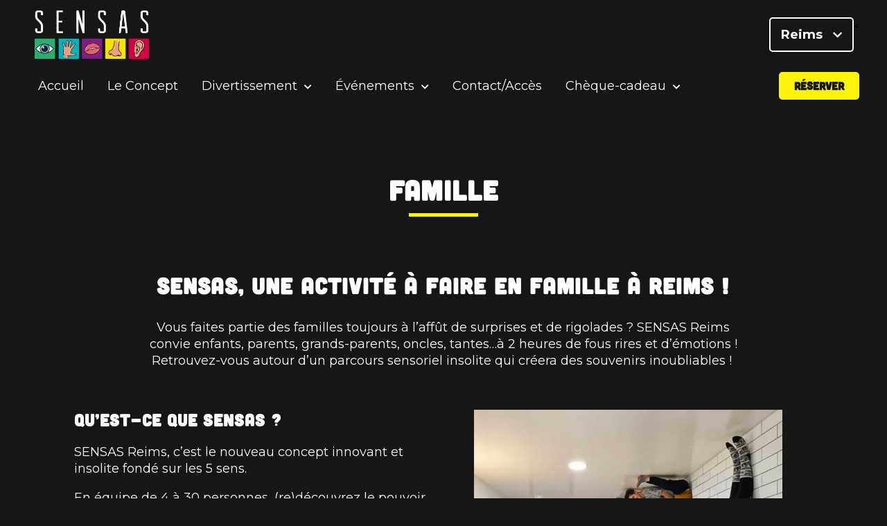

--- FILE ---
content_type: text/html
request_url: https://cdn.trustindex.io/widgets/22/22bf5ab286be7618a7666abe5c1/content.html
body_size: 3307
content:
<div class=" ti-widget " data-layout-id="14" data-layout-category="slider" data-set-id="dark-background" data-pid="22bf5ab286be7618a7666abe5c1" data-language="fr" data-close-locale="Fermer" data-rich-snippet="687cc9179206g00c" data-review-target-width="300" data-css-version="2" data-review-text-mode="readmore" data-reply-by-locale="Réponse du propriétaire" data-only-rating-locale="Cet utilisateur a uniquement laissé une évaluation." data-pager-autoplay-timeout="6" > <div class="ti-widget-container ti-col-3"> <div class="ti-widget-header"> <div class="ti-header-content source-Google ti-active"> <div class="ti-header-logo"> <img class="ti-header-logo-img" src="https://cdn.trustindex.io/assets/platform/Google/logo.svg" loading="lazy" alt="Google" width="150" height="21" /> </div> <div class="ti-header-rating-text"><span class="ti-rating-text">Excellent</span><span class="ti-stars"><img class="ti-star f" src="https://cdn.trustindex.io/assets/platform/Google/star/f.svg" alt="Google" width="17" height="17" loading="lazy" /><img class="ti-star f" src="https://cdn.trustindex.io/assets/platform/Google/star/f.svg" alt="Google" width="17" height="17" loading="lazy" /><img class="ti-star f" src="https://cdn.trustindex.io/assets/platform/Google/star/f.svg" alt="Google" width="17" height="17" loading="lazy" /><img class="ti-star f" src="https://cdn.trustindex.io/assets/platform/Google/star/f.svg" alt="Google" width="17" height="17" loading="lazy" /><img class="ti-star f" src="https://cdn.trustindex.io/assets/platform/Google/star/f.svg" alt="Google" width="17" height="17" loading="lazy" /></span><span class="ti-header-rating">5.0</span><span class="ti-header-rating-reviews">2070 avis</span></div> <div class="ti-header-rating-text ti-mobile"><span class="ti-header-rating">5.0</span><span class="ti-stars"><img class="ti-star f" src="https://cdn.trustindex.io/assets/platform/Google/star/f.svg" alt="Google" width="17" height="17" loading="lazy" /><img class="ti-star f" src="https://cdn.trustindex.io/assets/platform/Google/star/f.svg" alt="Google" width="17" height="17" loading="lazy" /><img class="ti-star f" src="https://cdn.trustindex.io/assets/platform/Google/star/f.svg" alt="Google" width="17" height="17" loading="lazy" /><img class="ti-star f" src="https://cdn.trustindex.io/assets/platform/Google/star/f.svg" alt="Google" width="17" height="17" loading="lazy" /><img class="ti-star f" src="https://cdn.trustindex.io/assets/platform/Google/star/f.svg" alt="Google" width="17" height="17" loading="lazy" /></span></div> <div class="ti-header-rating-text ti-mobile"><span class="ti-rating-text">Excellent</span><span class="ti-header-rating-reviews">2070 avis</span></div> </div> <div class="ti-widget-header-tick"></div> </div> <div class="ti-reviews-container"> <div class="ti-controls"> <div class="ti-next" aria-label="Avis suivante" role="button" tabindex="0"></div> <div class="ti-prev" aria-label="Avis précédent" role="button" tabindex="0"></div> </div> <div class="ti-reviews-container-wrapper"> <div class="ti-review-item source-Google ti-image-layout-thumbnail" data-id="cf59260fd4140f3a8caca06dd3878288" > <div class="ti-inner"> <div class="ti-review-header"> <div class="ti-platform-icon ti-with-tooltip"> <span class="ti-tooltip">Publié sur Google</span> <img src="https://cdn.trustindex.io/assets/platform/Google/icon.svg" alt="Google" width="20" height="20" loading="lazy" /> </div> <div class="ti-profile-img"> <img src="https://lh3.googleusercontent.com/a-/ALV-UjXU6LeUBRtpV_0VcizTwoLDq5-cLUsh_7alII4f2csfALR_N0Yygw=w40-h40-c-rp-mo-br100" srcset="https://lh3.googleusercontent.com/a-/ALV-UjXU6LeUBRtpV_0VcizTwoLDq5-cLUsh_7alII4f2csfALR_N0Yygw=w80-h80-c-rp-mo-br100 2x" alt="Max p profile picture" loading="lazy" /> </div> <div class="ti-profile-details"> <div class="ti-name"> Max p </div> <div class="ti-date">12 Janvier 2026</div> </div> </div> <span class="ti-stars"><img class="ti-star f" src="https://cdn.trustindex.io/assets/platform/Google/star/f.svg" alt="Google" width="17" height="17" loading="lazy" /><img class="ti-star f" src="https://cdn.trustindex.io/assets/platform/Google/star/f.svg" alt="Google" width="17" height="17" loading="lazy" /><img class="ti-star f" src="https://cdn.trustindex.io/assets/platform/Google/star/f.svg" alt="Google" width="17" height="17" loading="lazy" /><img class="ti-star f" src="https://cdn.trustindex.io/assets/platform/Google/star/f.svg" alt="Google" width="17" height="17" loading="lazy" /><img class="ti-star f" src="https://cdn.trustindex.io/assets/platform/Google/star/f.svg" alt="Google" width="17" height="17" loading="lazy" /></span> <div class="ti-review-text-container ti-review-content">Super expérience  ! L’activité est vraiment originale et amusante. Un énorme merci à Alan, notre game master : très gentil, toujours souriant, avec un humour au top. Il met tout de suite à l’aise et rend l’expérience encore meilleure. Franchement, rien à dire, c’était parfait. Je recommande à 100 % !</div> <span class="ti-read-more" data-container=".ti-review-content" data-collapse-text="Cacher" data-open-text="Lire la suite" ></span> </div> </div> <div class="ti-review-item source-Google ti-image-layout-thumbnail" data-id="c1df85ee9cfe3791629b43b32f2045bd" > <div class="ti-inner"> <div class="ti-review-header"> <div class="ti-platform-icon ti-with-tooltip"> <span class="ti-tooltip">Publié sur Google</span> <img src="https://cdn.trustindex.io/assets/platform/Google/icon.svg" alt="Google" width="20" height="20" loading="lazy" /> </div> <div class="ti-profile-img"> <img src="https://lh3.googleusercontent.com/a/ACg8ocKyy_RDZATskWDb3pBmMBjCoOl1zKU3U9_oJaV1AkFnrI8tsg=w40-h40-c-rp-mo-br100" srcset="https://lh3.googleusercontent.com/a/ACg8ocKyy_RDZATskWDb3pBmMBjCoOl1zKU3U9_oJaV1AkFnrI8tsg=w80-h80-c-rp-mo-br100 2x" alt="stephanie costa profile picture" loading="lazy" /> </div> <div class="ti-profile-details"> <div class="ti-name"> stephanie costa </div> <div class="ti-date">11 Janvier 2026</div> </div> </div> <span class="ti-stars"><img class="ti-star f" src="https://cdn.trustindex.io/assets/platform/Google/star/f.svg" alt="Google" width="17" height="17" loading="lazy" /><img class="ti-star f" src="https://cdn.trustindex.io/assets/platform/Google/star/f.svg" alt="Google" width="17" height="17" loading="lazy" /><img class="ti-star f" src="https://cdn.trustindex.io/assets/platform/Google/star/f.svg" alt="Google" width="17" height="17" loading="lazy" /><img class="ti-star f" src="https://cdn.trustindex.io/assets/platform/Google/star/f.svg" alt="Google" width="17" height="17" loading="lazy" /><img class="ti-star f" src="https://cdn.trustindex.io/assets/platform/Google/star/f.svg" alt="Google" width="17" height="17" loading="lazy" /></span> <div class="ti-review-text-container ti-review-content">Nous avons passé un excellent moment en famille ! Un mélange d’escape game et de Fort Boyard tout cela dans un univers super joli et très coloré. Merci à Alan pour sa bonne humeur et sa sympathie qui nous a accueilli et qui a été notre maître du jeu tout au long de cette expérience. C’est convivial, ludique, et tellement amusant !! Le fait que SENSAS œuvre pour l’Association  ROSEAUX qui aide les enfants malades au quotidien est vraiment TOP !! BRAVO !</div> <span class="ti-read-more" data-container=".ti-review-content" data-collapse-text="Cacher" data-open-text="Lire la suite" ></span> </div> </div> <div class="ti-review-item source-Google ti-image-layout-thumbnail" data-id="e39afc7353a9248e500caf935c733758" > <div class="ti-inner"> <div class="ti-review-header"> <div class="ti-platform-icon ti-with-tooltip"> <span class="ti-tooltip">Publié sur Google</span> <img src="https://cdn.trustindex.io/assets/platform/Google/icon.svg" alt="Google" width="20" height="20" loading="lazy" /> </div> <div class="ti-profile-img"> <img src="https://lh3.googleusercontent.com/a/ACg8ocJOS8VV-qxfMrm-wCdxnvF46knMjrFB_eGtIWITzaAQZowqZA=w40-h40-c-rp-mo-br100" srcset="https://lh3.googleusercontent.com/a/ACg8ocJOS8VV-qxfMrm-wCdxnvF46knMjrFB_eGtIWITzaAQZowqZA=w80-h80-c-rp-mo-br100 2x" alt="antony bureau profile picture" loading="lazy" /> </div> <div class="ti-profile-details"> <div class="ti-name"> antony bureau </div> <div class="ti-date">5 Janvier 2026</div> </div> </div> <span class="ti-stars"><img class="ti-star f" src="https://cdn.trustindex.io/assets/platform/Google/star/f.svg" alt="Google" width="17" height="17" loading="lazy" /><img class="ti-star f" src="https://cdn.trustindex.io/assets/platform/Google/star/f.svg" alt="Google" width="17" height="17" loading="lazy" /><img class="ti-star f" src="https://cdn.trustindex.io/assets/platform/Google/star/f.svg" alt="Google" width="17" height="17" loading="lazy" /><img class="ti-star f" src="https://cdn.trustindex.io/assets/platform/Google/star/f.svg" alt="Google" width="17" height="17" loading="lazy" /><img class="ti-star f" src="https://cdn.trustindex.io/assets/platform/Google/star/f.svg" alt="Google" width="17" height="17" loading="lazy" /></span> <div class="ti-review-text-container ti-review-content">Experience à vivre entre amis ou en famille. Déconnexion, et fou rire garantis. cela fait du bien de prendre un temps et d'éveiller nos cinq sens en conscience. Merci à l'équipe et Maeva !!! au TOp</div> <span class="ti-read-more" data-container=".ti-review-content" data-collapse-text="Cacher" data-open-text="Lire la suite" ></span> </div> </div> <div class="ti-review-item source-Google ti-image-layout-thumbnail" data-id="34e93f74b11c87637d33846397507cd9" > <div class="ti-inner"> <div class="ti-review-header"> <div class="ti-platform-icon ti-with-tooltip"> <span class="ti-tooltip">Publié sur Google</span> <img src="https://cdn.trustindex.io/assets/platform/Google/icon.svg" alt="Google" width="20" height="20" loading="lazy" /> </div> <div class="ti-profile-img"> <img src="https://lh3.googleusercontent.com/a/ACg8ocIKvSHv9KQrJu2E4ICKQ4lW0hvT1MzULgdpoEz0D3XwxU17Lw=w40-h40-c-rp-mo-br100" srcset="https://lh3.googleusercontent.com/a/ACg8ocIKvSHv9KQrJu2E4ICKQ4lW0hvT1MzULgdpoEz0D3XwxU17Lw=w80-h80-c-rp-mo-br100 2x" alt="Julien Pinguet profile picture" loading="lazy" /> </div> <div class="ti-profile-details"> <div class="ti-name"> Julien Pinguet </div> <div class="ti-date">4 Janvier 2026</div> </div> </div> <span class="ti-stars"><img class="ti-star f" src="https://cdn.trustindex.io/assets/platform/Google/star/f.svg" alt="Google" width="17" height="17" loading="lazy" /><img class="ti-star f" src="https://cdn.trustindex.io/assets/platform/Google/star/f.svg" alt="Google" width="17" height="17" loading="lazy" /><img class="ti-star f" src="https://cdn.trustindex.io/assets/platform/Google/star/f.svg" alt="Google" width="17" height="17" loading="lazy" /><img class="ti-star f" src="https://cdn.trustindex.io/assets/platform/Google/star/f.svg" alt="Google" width="17" height="17" loading="lazy" /><img class="ti-star f" src="https://cdn.trustindex.io/assets/platform/Google/star/f.svg" alt="Google" width="17" height="17" loading="lazy" /></span> <div class="ti-review-text-container ti-review-content">Venu avec toute l'équipe de AU BUREAU de Châlons en Champagne pour notre journée de fin d'année, c'était incroyable, on à tous adoré !! Dommage pour l'équipe rouge qui a perdu (j'étais dans l'équipe bleu 😆) un superbe accueil, merci au deux jeunes hommes qui nous on reçu (désolé j'ai oublié vos prénoms) et guider tout le long...en vrai si vous cherchez une activité qui sort de l'ordinaire, que vous aimez les escape game, je vous recommande fortement !!♥️ C'est trop bien !</div> <span class="ti-read-more" data-container=".ti-review-content" data-collapse-text="Cacher" data-open-text="Lire la suite" ></span> </div> </div> <div class="ti-review-item source-Google ti-image-layout-thumbnail" data-id="59e72bd60ee8d4b19c14f0aec859ee94" > <div class="ti-inner"> <div class="ti-review-header"> <div class="ti-platform-icon ti-with-tooltip"> <span class="ti-tooltip">Publié sur Google</span> <img src="https://cdn.trustindex.io/assets/platform/Google/icon.svg" alt="Google" width="20" height="20" loading="lazy" /> </div> <div class="ti-profile-img"> <img src="https://lh3.googleusercontent.com/a/ACg8ocI180vSCi_JAp0FfI01c3U4JsWts_0A0s0P5HPCW-B5JMk7Kw=w40-h40-c-rp-mo-br100" srcset="https://lh3.googleusercontent.com/a/ACg8ocI180vSCi_JAp0FfI01c3U4JsWts_0A0s0P5HPCW-B5JMk7Kw=w80-h80-c-rp-mo-br100 2x" alt="Sébastien Grangé profile picture" loading="lazy" /> </div> <div class="ti-profile-details"> <div class="ti-name"> Sébastien Grangé </div> <div class="ti-date">2 Janvier 2026</div> </div> </div> <span class="ti-stars"><img class="ti-star f" src="https://cdn.trustindex.io/assets/platform/Google/star/f.svg" alt="Google" width="17" height="17" loading="lazy" /><img class="ti-star f" src="https://cdn.trustindex.io/assets/platform/Google/star/f.svg" alt="Google" width="17" height="17" loading="lazy" /><img class="ti-star f" src="https://cdn.trustindex.io/assets/platform/Google/star/f.svg" alt="Google" width="17" height="17" loading="lazy" /><img class="ti-star f" src="https://cdn.trustindex.io/assets/platform/Google/star/f.svg" alt="Google" width="17" height="17" loading="lazy" /><img class="ti-star f" src="https://cdn.trustindex.io/assets/platform/Google/star/f.svg" alt="Google" width="17" height="17" loading="lazy" /></span> <div class="ti-review-text-container ti-review-content">Une expérience inoubliable chez SENSAS Reims !
Un concept original, drôle et immersif qui met tous les sens à l’épreuve dans une ambiance géniale. On a ri, on a sursauté, on s’est challengés, et surtout, on s’est éclatés !
Le maître des sens était au top, accueillant et bienveillant du début à la fin. Une super activité à faire entre amis ou en famille.
On recommande à 100 %</div> <span class="ti-read-more" data-container=".ti-review-content" data-collapse-text="Cacher" data-open-text="Lire la suite" ></span> </div> </div> <div class="ti-review-item source-Google ti-image-layout-thumbnail" data-id="69fe7374d68696d6d873a718988aeee7" > <div class="ti-inner"> <div class="ti-review-header"> <div class="ti-platform-icon ti-with-tooltip"> <span class="ti-tooltip">Publié sur Google</span> <img src="https://cdn.trustindex.io/assets/platform/Google/icon.svg" alt="Google" width="20" height="20" loading="lazy" /> </div> <div class="ti-profile-img"> <img src="https://lh3.googleusercontent.com/a/ACg8ocJMaKszqshHV57ahIaVmBsgtUuytlrn4BbhxUeLO4I9DxtAAiA=w40-h40-c-rp-mo-br100" srcset="https://lh3.googleusercontent.com/a/ACg8ocJMaKszqshHV57ahIaVmBsgtUuytlrn4BbhxUeLO4I9DxtAAiA=w80-h80-c-rp-mo-br100 2x" alt="Anatole Sergent profile picture" loading="lazy" /> </div> <div class="ti-profile-details"> <div class="ti-name"> Anatole Sergent </div> <div class="ti-date">28 Décembre 2025</div> </div> </div> <span class="ti-stars"><img class="ti-star f" src="https://cdn.trustindex.io/assets/platform/Google/star/f.svg" alt="Google" width="17" height="17" loading="lazy" /><img class="ti-star f" src="https://cdn.trustindex.io/assets/platform/Google/star/f.svg" alt="Google" width="17" height="17" loading="lazy" /><img class="ti-star f" src="https://cdn.trustindex.io/assets/platform/Google/star/f.svg" alt="Google" width="17" height="17" loading="lazy" /><img class="ti-star f" src="https://cdn.trustindex.io/assets/platform/Google/star/f.svg" alt="Google" width="17" height="17" loading="lazy" /><img class="ti-star f" src="https://cdn.trustindex.io/assets/platform/Google/star/f.svg" alt="Google" width="17" height="17" loading="lazy" /></span> <div class="ti-review-text-container ti-review-content">Une expérience inoubliable, tout était bien expliqué et traduit en anglais par le maître du jeu, je recommande !</div> <span class="ti-read-more" data-container=".ti-review-content" data-collapse-text="Cacher" data-open-text="Lire la suite" ></span> </div> </div> <div class="ti-review-item source-Google ti-image-layout-thumbnail" data-id="bfd4985aeaef51e6c68edfe5422e44ac" > <div class="ti-inner"> <div class="ti-review-header"> <div class="ti-platform-icon ti-with-tooltip"> <span class="ti-tooltip">Publié sur Google</span> <img src="https://cdn.trustindex.io/assets/platform/Google/icon.svg" alt="Google" width="20" height="20" loading="lazy" /> </div> <div class="ti-profile-img"> <img src="https://lh3.googleusercontent.com/a-/ALV-UjX60uWcoQBs4UG9ZcfV11YwYjTYjxReHt-7IhD9SMuw_mr1qI5cOg=w40-h40-c-rp-mo-ba3-br100" srcset="https://lh3.googleusercontent.com/a-/ALV-UjX60uWcoQBs4UG9ZcfV11YwYjTYjxReHt-7IhD9SMuw_mr1qI5cOg=w80-h80-c-rp-mo-ba3-br100 2x" alt="Laurence Prudhomme profile picture" loading="lazy" /> </div> <div class="ti-profile-details"> <div class="ti-name"> Laurence Prudhomme </div> <div class="ti-date">28 Décembre 2025</div> </div> </div> <span class="ti-stars"><img class="ti-star f" src="https://cdn.trustindex.io/assets/platform/Google/star/f.svg" alt="Google" width="17" height="17" loading="lazy" /><img class="ti-star f" src="https://cdn.trustindex.io/assets/platform/Google/star/f.svg" alt="Google" width="17" height="17" loading="lazy" /><img class="ti-star f" src="https://cdn.trustindex.io/assets/platform/Google/star/f.svg" alt="Google" width="17" height="17" loading="lazy" /><img class="ti-star f" src="https://cdn.trustindex.io/assets/platform/Google/star/f.svg" alt="Google" width="17" height="17" loading="lazy" /><img class="ti-star f" src="https://cdn.trustindex.io/assets/platform/Google/star/f.svg" alt="Google" width="17" height="17" loading="lazy" /></span> <div class="ti-review-text-container ti-review-content">Bonjour, petite sortie en famille.Nous avons été très bien reçus et guides par Iris . Nous avons adoré. Mille merci</div> <span class="ti-read-more" data-container=".ti-review-content" data-collapse-text="Cacher" data-open-text="Lire la suite" ></span> </div> </div> <div class="ti-review-item source-Google ti-image-layout-thumbnail" data-id="a1e24eae0a25ec2334768a35ea833d36" > <div class="ti-inner"> <div class="ti-review-header"> <div class="ti-platform-icon ti-with-tooltip"> <span class="ti-tooltip">Publié sur Google</span> <img src="https://cdn.trustindex.io/assets/platform/Google/icon.svg" alt="Google" width="20" height="20" loading="lazy" /> </div> <div class="ti-profile-img"> <img src="https://lh3.googleusercontent.com/a/ACg8ocJvVbxgYqrdn5QFwJwUrWoCIQLs613oAGOQVdizXPHQPLK3cw=w40-h40-c-rp-mo-br100" srcset="https://lh3.googleusercontent.com/a/ACg8ocJvVbxgYqrdn5QFwJwUrWoCIQLs613oAGOQVdizXPHQPLK3cw=w80-h80-c-rp-mo-br100 2x" alt="Guillaume Quinart profile picture" loading="lazy" /> </div> <div class="ti-profile-details"> <div class="ti-name"> Guillaume Quinart </div> <div class="ti-date">17 Décembre 2025</div> </div> </div> <span class="ti-stars"><img class="ti-star f" src="https://cdn.trustindex.io/assets/platform/Google/star/f.svg" alt="Google" width="17" height="17" loading="lazy" /><img class="ti-star f" src="https://cdn.trustindex.io/assets/platform/Google/star/f.svg" alt="Google" width="17" height="17" loading="lazy" /><img class="ti-star f" src="https://cdn.trustindex.io/assets/platform/Google/star/f.svg" alt="Google" width="17" height="17" loading="lazy" /><img class="ti-star f" src="https://cdn.trustindex.io/assets/platform/Google/star/f.svg" alt="Google" width="17" height="17" loading="lazy" /><img class="ti-star f" src="https://cdn.trustindex.io/assets/platform/Google/star/f.svg" alt="Google" width="17" height="17" loading="lazy" /></span> <div class="ti-review-text-container ti-review-content">Une expérience idéale pour une sortie entre collègues, nous avons passé un excellent moment ! Merci à Jojo qui a été génial avec nous tout au long de ces 2h de parcours 😁
Une activité conviviale et fédératrice, à refaire sans hésiter pour de prochains événements d’équipe.</div> <span class="ti-read-more" data-container=".ti-review-content" data-collapse-text="Cacher" data-open-text="Lire la suite" ></span> </div> </div> <div class="ti-review-item source-Google ti-image-layout-thumbnail" data-id="171fd0d480dca409e8b1a4d8297cdc63" > <div class="ti-inner"> <div class="ti-review-header"> <div class="ti-platform-icon ti-with-tooltip"> <span class="ti-tooltip">Publié sur Google</span> <img src="https://cdn.trustindex.io/assets/platform/Google/icon.svg" alt="Google" width="20" height="20" loading="lazy" /> </div> <div class="ti-profile-img"> <img src="https://lh3.googleusercontent.com/a/ACg8ocJS4CKwS637LlWKYyNlaK2gsJdhiaERZnzyihbV7vbW3E-WJw=w40-h40-c-rp-mo-ba2-br100" srcset="https://lh3.googleusercontent.com/a/ACg8ocJS4CKwS637LlWKYyNlaK2gsJdhiaERZnzyihbV7vbW3E-WJw=w80-h80-c-rp-mo-ba2-br100 2x" alt="ANTOINE Malhomme profile picture" loading="lazy" /> </div> <div class="ti-profile-details"> <div class="ti-name"> ANTOINE Malhomme </div> <div class="ti-date">16 Décembre 2025</div> </div> </div> <span class="ti-stars"><img class="ti-star f" src="https://cdn.trustindex.io/assets/platform/Google/star/f.svg" alt="Google" width="17" height="17" loading="lazy" /><img class="ti-star f" src="https://cdn.trustindex.io/assets/platform/Google/star/f.svg" alt="Google" width="17" height="17" loading="lazy" /><img class="ti-star f" src="https://cdn.trustindex.io/assets/platform/Google/star/f.svg" alt="Google" width="17" height="17" loading="lazy" /><img class="ti-star f" src="https://cdn.trustindex.io/assets/platform/Google/star/f.svg" alt="Google" width="17" height="17" loading="lazy" /><img class="ti-star f" src="https://cdn.trustindex.io/assets/platform/Google/star/f.svg" alt="Google" width="17" height="17" loading="lazy" /></span> <div class="ti-review-text-container ti-review-content">très bonne activité conviviale à faire en famille ou en cohésion pour le travail!</div> <span class="ti-read-more" data-container=".ti-review-content" data-collapse-text="Cacher" data-open-text="Lire la suite" ></span> </div> </div> <div class="ti-review-item source-Google ti-image-layout-thumbnail" data-id="c6581adfffd0c625b04989c19e28ec5e" > <div class="ti-inner"> <div class="ti-review-header"> <div class="ti-platform-icon ti-with-tooltip"> <span class="ti-tooltip">Publié sur Google</span> <img src="https://cdn.trustindex.io/assets/platform/Google/icon.svg" alt="Google" width="20" height="20" loading="lazy" /> </div> <div class="ti-profile-img"> <img src="https://lh3.googleusercontent.com/a-/ALV-UjVNZtC987P1u0UERN1LXiyRMA550Y3XoHZpDnegVsBMUkL6OblI=w40-h40-c-rp-mo-ba5-br100" srcset="https://lh3.googleusercontent.com/a-/ALV-UjVNZtC987P1u0UERN1LXiyRMA550Y3XoHZpDnegVsBMUkL6OblI=w80-h80-c-rp-mo-ba5-br100 2x" alt="#Sebastien # profile picture" loading="lazy" /> </div> <div class="ti-profile-details"> <div class="ti-name"> #Sebastien # </div> <div class="ti-date">5 Décembre 2025</div> </div> </div> <span class="ti-stars"><img class="ti-star f" src="https://cdn.trustindex.io/assets/platform/Google/star/f.svg" alt="Google" width="17" height="17" loading="lazy" /><img class="ti-star f" src="https://cdn.trustindex.io/assets/platform/Google/star/f.svg" alt="Google" width="17" height="17" loading="lazy" /><img class="ti-star f" src="https://cdn.trustindex.io/assets/platform/Google/star/f.svg" alt="Google" width="17" height="17" loading="lazy" /><img class="ti-star f" src="https://cdn.trustindex.io/assets/platform/Google/star/f.svg" alt="Google" width="17" height="17" loading="lazy" /><img class="ti-star f" src="https://cdn.trustindex.io/assets/platform/Google/star/f.svg" alt="Google" width="17" height="17" loading="lazy" /></span> <div class="ti-review-text-container ti-review-content">C'est Sansas 👍</div> <span class="ti-read-more" data-container=".ti-review-content" data-collapse-text="Cacher" data-open-text="Lire la suite" ></span> </div> </div> </div> <div class="ti-controls-line"> <div class="dot"></div> </div> </div> </div> </div> <style class="scss-content"></style>

--- FILE ---
content_type: text/css
request_url: https://reims.sensas.top/wp-content/themes/sensas-theme/style.css?ver=6.9
body_size: 9914
content:
/*!
Theme Name: Sensas
Theme URI: http://underscores.me/
Author: Sebastien Gregoire
Author URI: https://wecoprod.com/
Description: Custom theme: Sensas, developed by Sebastien Gregoire
Version: 1.0.1
License: GNU General Public License v2 or later
License URI: LICENSE
Text Domain: sensas-theme
Tags: custom-background, custom-logo, custom-menu, featured-images, threaded-comments, translation-ready

This theme, like WordPress, is licensed under the GPL.
Use it to make something cool, have fun, and share what you've learned with others.

Sensas is based on Underscores https://underscores.me/, (C) 2012-2017 Automattic, Inc.
Underscores is distributed under the terms of the GNU GPL v2 or later.

Normalizing styles have been helped along thanks to the fine work of
Nicolas Gallagher and Jonathan Neal https://necolas.github.io/normalize.css/
*/
/** Fonts **/
/* Main font: Montserrat */
@import url("https://fonts.googleapis.com/css2?family=Montserrat:ital,wght@0,100..900;1,100..900&display=swap");
/* Title font: Cubano */
@font-face {
  font-family: "Cubano";
  src: url("assets/fonts/cubano/Cubano.ttf") format("truetype");
  font-weight: normal;
  font-style: normal;
}
@font-face {
  font-family: "Cubano";
  src: url("assets/fonts/cubano/Cubano_Italic.otf") format("opentype");
  font-weight: normal;
  font-style: italic;
}
/* Secondary font: Miso */
/** Colors **/
/** Grid **/
/** Others **/
/** Responsive **/
/** CONTENT **/
#sticky-message div.close i, .site-header-city .main-navigation ul.menu > li.menu-item-has-children > a::after {
  display: inline-block;
  font-family: "Font Awesome 5 Pro";
  font-weight: 900;
  -moz-osx-font-smoothing: grayscale;
  -webkit-font-smoothing: antialiased;
  text-rendering: auto;
  font-style: normal;
  font-variant: normal;
}

.forescape .f-h3,
.forescape .f-btn, h1.section-title, h6, .site-content .hentry .entry-content h5, h5, .site-content .hentry .entry-content h4, h4.section-title-white-white, h4.section-title-black-white, h4.section-title-black, h4.section-title, h4, .site-content .hentry .entry-content h3, .post-card h3.title, section.section-b2c_b2b .content .b2b .title,
section.section-b2c_b2b .content .b2c .title, h3.section-title-white-white, h3.section-title-black-white, h3.section-title-black, h3.section-title, h3, .site-content .hentry .entry-content h2, h2.section-title-white-white, h2.section-title-black-white, h2.section-title-black, h2.section-title, h2, h1 {
  font-family: "Cubano", sans-serif;
  letter-spacing: 1px;
}

.site-content .hentry .entry-content h2, h2.section-title-white-white, h2.section-title-black-white, h2.section-title-black, h2.section-title, h2 {
  font-size: 32px;
  line-height: 38.4px;
  color: #FFFFFF;
  margin: 0;
}

.site-content .hentry .entry-content h3, .post-card h3.title, section.section-b2c_b2b .content .b2b .title,
section.section-b2c_b2b .content .b2c .title, h3.section-title-white-white, h3.section-title-black-white, h3.section-title-black, h3.section-title, h3 {
  font-size: 24px;
  line-height: 28.8px;
  color: #FFFFFF;
  margin: 0;
}

.site-content .hentry .entry-content h4, h4.section-title-white-white, h4.section-title-black-white, h4.section-title-black, h4.section-title, h4 {
  font-size: 21px;
  line-height: 29.4px;
  color: #FFFFFF;
  margin: 0;
}

.site-content .hentry .entry-content h5, h5 {
  font-size: 18px;
  line-height: 25.2px;
  color: #FFFFFF;
  margin: 0;
}

blockquote {
  position: relative;
  box-sizing: border-box;
  padding: 0 0 0 90px;
}
blockquote:before {
  content: "";
  display: block;
  background: #F8F8F8;
  position: absolute;
  top: 0;
  left: 60px;
  bottom: 0;
  width: 5px;
}
blockquote p {
  font-size: 24px;
  line-height: 34px;
  font-style: italic;
}

li,
p {
  color: #FFFFFF;
  font-size: 18px;
  line-height: 24px;
}

a {
  color: #FFFFFF;
}
a:hover {
  color: #fff309;
}

/** HEADING **/
h4.section-title, h3.section-title, h2.section-title, h1.section-title, h4.section-title-black, h3.section-title-black, h2.section-title-black, section.section-b2c_b2b .content .b2b .title,
section.section-b2c_b2b .content .b2c .title, h4.section-title-white-white, h4.section-title-black-white, h3.section-title-white-white, h3.section-title-black-white, h2.section-title-white-white, h2.section-title-black-white {
  position: relative;
  font-weight: 900;
  color: #FFFFFF;
  text-align: center;
  margin: 0 auto;
  padding: 0;
  width: 100%;
  max-width: 600px;
}
h4.section-title a, h3.section-title a, h2.section-title a, h1.section-title a, h4.section-title-black a, h3.section-title-black a, h2.section-title-black a, section.section-b2c_b2b .content .b2b .title a,
section.section-b2c_b2b .content .b2c .title a, h4.section-title-white-white a, h4.section-title-black-white a, h3.section-title-white-white a, h3.section-title-black-white a, h2.section-title-white-white a, h2.section-title-black-white a {
  text-decoration: none;
}
h4.section-title::after, h3.section-title::after, h2.section-title::after, h1.section-title::after, h4.section-title-black::after, h3.section-title-black::after, h2.section-title-black::after, section.section-b2c_b2b .content .b2b .title::after,
section.section-b2c_b2b .content .b2c .title::after, h4.section-title-white-white::after, h4.section-title-black-white::after, h3.section-title-white-white::after, h3.section-title-black-white::after, h2.section-title-white-white::after, h2.section-title-black-white::after {
  content: "";
  display: block;
  background: #fff309;
  position: absolute;
  bottom: 0;
  left: 50%;
  transform: translateX(-50%);
}

h4.section-title-black, h3.section-title-black, h2.section-title-black, section.section-b2c_b2b .content .b2b .title,
section.section-b2c_b2b .content .b2c .title, h4.section-title-white-white, h4.section-title-black-white, h3.section-title-white-white, h3.section-title-black-white, h2.section-title-white-white, h2.section-title-black-white {
  color: #161616;
}

section.section-b2c_b2b .content .b2b .title::after,
section.section-b2c_b2b .content .b2c .title::after, h4.section-title-white-white::after, h4.section-title-black-white::after, h3.section-title-white-white::after, h3.section-title-black-white::after, h2.section-title-white-white::after, h2.section-title-black-white::after {
  background: #FFFFFF;
}

h2.section-title-white-white, h2.section-title-black-white, h2.section-title-black, h2.section-title {
  padding-bottom: 13px;
  margin: 0 auto 60px;
}
@media only screen and (max-width : 450px) {
  h2.section-title-white-white, h2.section-title-black-white, h2.section-title-black, h2.section-title {
    font-size: 28px;
    margin: 0 auto 40px;
  }
}
h2.section-title-white-white::after, h2.section-title-black-white::after, h2.section-title-black::after, h2.section-title::after {
  width: 50px;
  height: 3px;
}

section.section-b2c_b2b .content .b2b .title,
section.section-b2c_b2b .content .b2c .title, h3.section-title-white-white, h3.section-title-black-white, h3.section-title-black, h3.section-title {
  padding-bottom: 10px;
  margin-bottom: 40px;
}
section.section-b2c_b2b .content .b2b .title::after,
section.section-b2c_b2b .content .b2c .title::after, h3.section-title-white-white::after, h3.section-title-black-white::after, h3.section-title-black::after, h3.section-title::after {
  width: 50px;
  height: 3px;
}

h4.section-title-white-white, h4.section-title-black-white, h4.section-title-black, h4.section-title {
  padding-bottom: 10px;
  margin-bottom: 30px;
}
h4.section-title-white-white::after, h4.section-title-black-white::after, h4.section-title-black::after, h4.section-title::after {
  width: 50px;
  height: 3px;
}

h1.section-title {
  font-size: 40px;
  padding-bottom: 15px;
  margin-bottom: 80px;
}
@media only screen and (max-width : 450px) {
  h1.section-title {
    margin-bottom: 60px;
  }
}
h1.section-title::after {
  width: 100px;
  height: 5px;
}

.mobile-menu .sidebar {
  margin-left: -300px;
  position: fixed;
  top: 0;
  left: 0;
  bottom: 0;
  width: 300px;
  background: #161616;
  z-index: 201;
  transition: all 0.25s ease-out;
}
.mobile-menu .sidebar .header {
  display: flex;
  justify-content: center;
  height: 60px;
  margin: 20px 0;
}
.mobile-menu .sidebar .header .logo {
  padding: 0 20px;
}
.mobile-menu .sidebar .header .logo img {
  width: 100%;
  height: auto;
}
.mobile-menu .sidebar .header .close-mobile-menu-button {
  flex: 0 0 60px;
  text-align: center;
}
.mobile-menu .sidebar .header .close-mobile-menu-button i {
  font-size: 20px;
  line-height: 60px;
  color: #FFFFFF;
}
.mobile-menu .sidebar .header .close-mobile-menu-button:hover {
  cursor: pointer;
}
.mobile-menu .sidebar .header .close-mobile-menu-button:hover i {
  color: #fff309;
}
.mobile-menu .sidebar > .menu {
  position: absolute;
  top: 100px;
  bottom: 0;
  left: 0;
  right: 0;
  overflow: scroll;
  -webkit-overflow-scrolling: touch;
}
.mobile-menu .sidebar > .menu ul {
  padding: 0;
  margin: 0;
}
.mobile-menu .sidebar > .menu ul:not(.sub-menu) {
  margin-bottom: 50px;
}
.mobile-menu .sidebar > .menu ul.sub-menu {
  margin-left: 20px;
}
.mobile-menu .sidebar > .menu ul li {
  border-top: 1px solid #242424;
  list-style: none;
}
.mobile-menu .sidebar > .menu ul li a {
  display: block;
  padding: 10px 20px;
  text-decoration: none;
}
.mobile-menu.show .sidebar {
  margin-left: 0;
}
.mobile-menu.show::after {
  content: "";
  position: fixed;
  z-index: 200;
  top: 0;
  left: 0;
  right: 0;
  bottom: 0;
  background: #161616;
  opacity: 0.9;
  overflow: hidden;
}

.page-category header.page-header, .post-card, .page-homepage header.homepage-header {
  background-repeat: no-repeat !important;
  background-position: center !important;
}

.page-category header.page-header, .post-card, .page-homepage header.homepage-header {
  background-size: cover !important;
}

.page-homepage header.homepage-header {
  background-attachment: fixed;
  background-size: 100%;
}
@media only screen and (max-width : 1000px) {
  .page-homepage header.homepage-header {
    background-attachment: scroll;
  }
}

section.section-footer-cities .section-content, .container, .page-category .category-posts, .page-faq .more-informations, .page-faq .questions, .page-faq .categories, .site-header-city .main-navigation, .site-header-city .header-top {
  max-width: 1200px;
  margin-left: auto;
  margin-right: auto;
}

section {
  padding: 100px 0;
}
@media only screen and (max-width : 450px) {
  section {
    padding: 60px 0;
  }
}
section div.section-cta {
  margin-top: 60px;
  text-align: center;
}
@media only screen and (max-width : 450px) {
  section div.section-cta {
    margin-top: 40px;
  }
}

.btn-tertiary, .btn-secondary, .btn-primary, .site-header .ctas .booking-button a, .site-header-city .ctas .booking-button a, .nf-form-cont .nf-form-content .nf-field-container .ninja-forms-field[type=button], .nf-form-cont .nf-form-content .nf-field-container .ninja-forms-field[type=submit] {
  display: inline-block;
  min-height: 60px;
  line-height: 36px;
  padding: 10px 20px;
  border-radius: 5px;
  text-align: center;
  text-decoration: none;
  font-family: "Cubano", sans-serif;
  font-weight: 900;
  font-size: 18px;
  text-transform: uppercase;
  transition: all 0.25s ease-out;
  border-width: 2px;
  border-style: solid;
  -webkit-appearance: none;
     -moz-appearance: none;
          appearance: none;
  background: #FFFFFF;
  color: #161616;
  border-color: #FFFFFF;
}
.btn-tertiary:hover, .btn-secondary:hover, .btn-primary:hover, .site-header .ctas .booking-button a:hover, .site-header-city .ctas .booking-button a:hover, .nf-form-cont .nf-form-content .nf-field-container .ninja-forms-field[type=button]:hover, .nf-form-cont .nf-form-content .nf-field-container .ninja-forms-field[type=submit]:hover {
  cursor: pointer;
  background: #fff309;
  color: #FFFFFF;
}

.btn-primary, .site-header .ctas .booking-button a, .site-header-city .ctas .booking-button a, .nf-form-cont .nf-form-content .nf-field-container .ninja-forms-field[type=button], .nf-form-cont .nf-form-content .nf-field-container .ninja-forms-field[type=submit] {
  background: #fff309;
  border-color: #fff309;
  color: #161616;
}
.btn-primary:hover, .site-header .ctas .booking-button a:hover, .site-header-city .ctas .booking-button a:hover, .nf-form-cont .nf-form-content .nf-field-container .ninja-forms-field[type=button]:hover, .nf-form-cont .nf-form-content .nf-field-container .ninja-forms-field[type=submit]:hover {
  background: transparent;
  color: #fff309;
}

.btn-secondary {
  background: #F8F8F8;
  border-color: #F8F8F8;
  color: #161616;
}
.btn-secondary:hover {
  background: transparent;
  color: #F8F8F8;
}

.btn-tertiary {
  background: transparent;
  border-color: #F8F8F8;
  color: #F8F8F8;
}
.btn-tertiary:hover {
  background: white;
  color: #161616;
}

.post-card {
  position: relative;
  display: flex;
  flex-direction: column;
  justify-content: flex-end;
  background: #242424;
  padding: 20px;
  height: 500px;
  border-radius: 5px;
  overflow: hidden;
}
.post-card::after {
  content: "";
  display: block;
  position: absolute;
  top: 0;
  left: 0;
  right: 0;
  bottom: 0;
  background-image: linear-gradient(to bottom, rgba(22, 22, 22, 0.5) 0%, #161616 100%);
}
@media only screen and (max-width : 450px) {
  .post-card {
    height: 400px;
  }
}
.post-card h3.title {
  position: relative;
  z-index: 1;
}
.post-card .excerpt {
  position: relative;
  z-index: 1;
}
.post-card .btn-secondary {
  position: relative;
  z-index: 1;
}

.testimonial-card {
  position: relative;
  background: url("assets/images/testimonial-card-background.png");
  background-repeat: no-repeat;
  background-size: 25%;
  background-position: top 20px right 0px;
}
.testimonial-card .title {
  font-family: "Montserrat", sans-serif;
  font-size: 24px;
  color: #fff309;
  margin: 0;
  padding: 0;
}
.testimonial-card .content {
  color: #FFFFFF;
  font-style: italic;
  font-size: 24px;
  line-height: 24px;
  padding: 0;
  margin: 20px 0;
}
.testimonial-card .author {
  font-size: 18px;
  color: #fff309;
}

.faq-question-card {
  background: #242424;
  border-radius: 5px;
  padding: 10px 20px;
  margin: 0 0 10px;
}
.faq-question-card .title {
  color: #FFFFFF;
  font-size: 24px;
  line-height: 30px;
  font-weight: 700;
  margin: 10px 0;
}
@media only screen and (max-width : 450px) {
  .faq-question-card .title {
    font-size: 21px;
    line-height: 24px;
  }
}
.faq-question-card .title i {
  float: right;
}
.faq-question-card .content {
  color: #FFFFFF;
  transition: all 0.25s ease-out;
  height: 0;
  overflow: hidden;
}
.faq-question-card:hover {
  cursor: pointer;
}
.faq-question-card:hover .title i {
  color: #fff309;
}
.faq-question-card.active .title {
  color: #fff309;
}
.faq-question-card.active .title i {
  transform: rotate(180deg);
}
.faq-question-card.active .content {
  height: auto;
}

.slider {
  position: relative;
  margin: 0 auto;
  height: 200px;
  padding: 0 0 50px;
  overflow: hidden;
  max-width: 600px;
}
.slider .slides {
  transition: all 0.25s ease-out;
}
.slider .slides article {
  float: left;
}
.slider .slider-controls {
  position: absolute;
  bottom: 0;
  left: 0;
  right: 0;
  text-align: center;
}
.slider .slider-controls > div {
  display: inline-block;
  width: 50px;
  height: 50px;
  border: 2px solid #FFFFFF;
  border-radius: 25px;
  line-height: 46px;
  text-align: center;
  margin: 0 10px;
  padding: 0;
  color: #FFFFFF;
}
.slider .slider-controls > div:hover {
  cursor: pointer;
  background: rgba(255, 255, 255, 0.2);
}

.tripadvisor .logo {
  max-width: 200px;
  margin: auto;
}
.tripadvisor .logo img {
  width: 100%;
}

.nf-form-cont {
  max-width: 600px;
  margin: auto;
}
.nf-form-cont .nf-before-form-content {
  display: none;
}
.nf-form-cont .nf-form-content .nf-field-container {
  margin-bottom: 10px;
}
.nf-form-cont .nf-form-content .nf-field-container .ninja-forms-field {
  border-radius: 5px;
  border: 1px solid #242424;
  outline: none;
  color: #161616;
}
.nf-form-cont .nf-form-content .nf-field-container .ninja-forms-field[type=button], .nf-form-cont .nf-form-content .nf-field-container .ninja-forms-field[type=submit] {
  margin: 10px auto;
}
.nf-form-cont .nf-response-msg {
  margin-top: 200px;
  text-align: center;
}
@media only screen and (max-width : 450px) {
  .nf-form-cont .nf-response-msg {
    margin-top: 150px;
  }
}
.nf-form-cont .nf-response-msg p {
  font-size: 30px;
  line-height: 36px;
  color: #fff309;
}

.forescape {
  --f-highlight-bg-color: #fff309 !important;
  --f-player-picker-button-bg-color: #fff309 !important;
  --f-player-picker-button-bg-color-hover: #2cad6e !important;
  --f-button-primary-bg-color: #fff309 !important;
  --f-button-primary-bg-color-hover: #fff309 !important;
  --f-panel-text-color: #161616 !important;
  --f-highlight-text-color: #161616 !important;
  --f-button-primary-text-color: #161616 !important;
  --f-primary: #fff309 !important;
  --f-radiogroup-option-selected-color: #2cad6e !important;
  --f-cart-button-primary-bg-color: #2cad6e !important;
  --f-cart-button-primary-bg-color-hover: #2cad6e !important;
  --f-top-offset: 63px !important;
}
.forescape .f-player-picker-button svg path,
.forescape .f-cart-content path {
  fill: #161616 !important;
}
.forescape .f-calendar-classic-slot--selected,
.forescape .f-calendar-chocolate-slot--selected,
.forescape .f-checkout-side-cart-item,
.forescape .f-cart-toggle-btn-icon,
.forescape button,
.forescape .f-prose ul li, .forescape .f-panel ul li {
  color: #161616 !important;
}
.forescape a.f-text-primary {
  color: #2cad6e !important;
}
.forescape .f-calendar-classic .f-border-primary,
.forescape .f-calendar-chocolate-slot--available {
  border-color: #2cad6e !important;
}
.forescape .f-calendar-classic .f-border-primary.f-calendar-bg-disabled,
.forescape .f-calendar-classic .f-border-primary.f-calendar-classic-slot--selected {
  border-color: #fff309 !important;
}
.forescape .f-room-slot-oncall {
  background-color: #fff309 !important;
}
.forescape .f-modal-panel .f-btn-primary {
  background-color: #2cad6e !important;
  color: #FFFFFF !important;
}
.forescape .f-radiogroup-option.f-radiogroup-option--checked .f-icon path {
  fill: #2cad6e !important;
}
.forescape .f-cart,
.forescape .f-cart-panel ul li {
  color: #161616 !important;
}
.forescape .f-package-item-carousel {
  --swiper-navigation-color: #161616!important;
}
.forescape .f-package-item-carousel .swiper-button-prev,
.forescape .f-package-item-carousel .swiper-button-next {
  width: 15px !important;
  height: 15px !important;
  border-radius: 100% !important;
  aspect-ratio: 1 !important;
  background: #2cad6e !important;
  padding: 8px !important;
}
.forescape .f-package-item-carousel .swiper-button-prev .swiper-button-disabled,
.forescape .f-package-item-carousel .swiper-button-prev .swiper-button-prev.swiper-button-disabled,
.forescape .f-package-item-carousel .swiper-button-next .swiper-button-disabled,
.forescape .f-package-item-carousel .swiper-button-next .swiper-button-prev.swiper-button-disabled {
  opacity: 0 !important;
}
.forescape .f-package-item-carousel .swiper-slide-prev,
.forescape .f-package-item-carousel .swiper-slide-next {
  opacity: 0.75 !important;
}
.forescape #headlessui-dialog-panel-7 p {
  color: #161616 !important;
}

.site-header, .site-header-city {
  background: linear-gradient(#161616, rgba(22, 22, 22, 0));
  width: 100%;
  position: fixed;
  top: 0;
  left: 0;
  z-index: 100;
  font-size: 14px;
  transition: all 0.25s ease-out;
}
.site-header .custom-logo, .site-header-city .custom-logo {
  width: auto;
  margin: 15px 0 15px 10px;
  transition: all 0.25s ease-out;
  max-height: 70px;
}
@media only screen and (max-width : 450px) {
  .site-header .custom-logo, .site-header-city .custom-logo {
    margin: 0;
    max-width: 100%;
    height: auto;
    max-height: 40px;
  }
}
.site-header .ctas, .site-header-city .ctas {
  float: right;
  display: flex;
  align-items: center;
}
@media only screen and (max-width : 450px) {
  .site-header .ctas, .site-header-city .ctas {
    margin-left: auto;
  }
}
.site-header .ctas i, .site-header-city .ctas i {
  font-size: 15px;
  margin-left: 10px;
}
.site-header .ctas .city-selector, .site-header-city .ctas .city-selector {
  margin: 25px 0 0 10px;
  height: 50px;
  border: 2px solid #FFFFFF;
  border-radius: 5px;
  transition: all 0.25s ease-out;
}
@media only screen and (max-width : 450px) {
  .site-header .ctas .city-selector, .site-header-city .ctas .city-selector {
    margin: 0 0 0 10px;
  }
}
@media only screen and (max-width : 450px) {
  .site-header .ctas .city-selector .label-desktop, .site-header-city .ctas .city-selector .label-desktop {
    display: none;
  }
}
.site-header .ctas .city-selector .label-mobile, .site-header-city .ctas .city-selector .label-mobile {
  display: none;
}
@media only screen and (max-width : 450px) {
  .site-header .ctas .city-selector .label-mobile, .site-header-city .ctas .city-selector .label-mobile {
    display: initial;
  }
}
.site-header .ctas .city-selector a, .site-header-city .ctas .city-selector a {
  display: block;
  line-height: 16px;
  padding: 15px;
  font-size: 18px;
  font-weight: 700;
  text-decoration: none;
  transition: all 0.25s ease-out;
}
.site-header .ctas .city-selector:hover, .site-header-city .ctas .city-selector:hover {
  background: #FFFFFF;
}
.site-header .ctas .city-selector:hover a, .site-header-city .ctas .city-selector:hover a {
  color: #161616;
}
.site-header .ctas .language-selector, .site-header-city .ctas .language-selector {
  margin: 25px 0 0 10px;
  height: 50px;
  border: 2px solid #FFFFFF;
  border-radius: 5px;
  transition: all 0.25s ease-out;
}
@media only screen and (max-width : 450px) {
  .site-header .ctas .language-selector, .site-header-city .ctas .language-selector {
    margin: 0 0 0 10px;
  }
}
.site-header .ctas .language-selector ul, .site-header-city .ctas .language-selector ul {
  margin: 0;
  padding: 0;
}
.site-header .ctas .language-selector ul li, .site-header-city .ctas .language-selector ul li {
  height: 50px;
  list-style: none;
  font-size: 18px;
  text-transform: uppercase;
  line-height: 16px;
  padding: 15px;
  color: #FFFFFF;
  font-weight: 700;
  transition: all 0.25s ease-out;
  white-space: nowrap;
}
.site-header .ctas .language-selector > ul > li, .site-header-city .ctas .language-selector > ul > li {
  position: relative;
}
.site-header .ctas .language-selector > ul > li > ul, .site-header-city .ctas .language-selector > ul > li > ul {
  position: absolute;
  top: 48px;
  left: -2px;
  width: 100%;
  visibility: hidden;
  opacity: 0;
  transition: all 0.25s ease-out;
  display: none;
  border: 2px solid #FFFFFF;
  border-top: none;
  border-radius: 0 0 5px 5px;
  transition: all 0.25s ease-out;
  background: #161616;
}
.site-header .ctas .language-selector > ul > li > ul > li, .site-header-city .ctas .language-selector > ul > li > ul > li {
  transition: all 0.25s ease-out;
}
.site-header .ctas .language-selector > ul > li > ul > li:not(:last-child), .site-header-city .ctas .language-selector > ul > li > ul > li:not(:last-child) {
  border-bottom: 1px solid #FFFFFF;
}
.site-header .ctas .language-selector > ul > li > ul > li a, .site-header-city .ctas .language-selector > ul > li > ul > li a {
  text-decoration: none;
}
.site-header .ctas .language-selector > ul > li > ul > li:hover, .site-header-city .ctas .language-selector > ul > li > ul > li:hover {
  background: #FFFFFF;
}
.site-header .ctas .language-selector > ul > li > ul > li:hover a, .site-header-city .ctas .language-selector > ul > li > ul > li:hover a {
  color: #161616;
}
.site-header .ctas .language-selector > ul > li:hover, .site-header-city .ctas .language-selector > ul > li:hover {
  cursor: pointer;
}
.site-header .ctas .language-selector > ul > li:hover ul, .site-header-city .ctas .language-selector > ul > li:hover ul {
  visibility: visible;
  opacity: 1;
  display: block;
}
.site-header .ctas .booking-button, .site-header-city .ctas .booking-button {
  display: none;
  position: absolute;
  top: 0;
  right: 0;
  height: 60px;
  line-height: 36px;
}
@media only screen and (max-width : 450px) {
  .site-header .ctas .booking-button, .site-header-city .ctas .booking-button {
    display: block;
    position: relative;
  }
}
.site-header .ctas .booking-button a, .site-header-city .ctas .booking-button a {
  min-height: 60px;
}
@media only screen and (max-width : 450px) {
  .site-header .ctas .booking-button a, .site-header-city .ctas .booking-button a {
    padding: 10px;
  }
}
.site-header.header-sticky, .header-sticky.site-header-city {
  background: linear-gradient(#161616, rgba(22, 22, 22, 0.8));
  background: #161616;
}
.site-header.header-sticky .custom-logo, .header-sticky.site-header-city .custom-logo {
  margin: 10px 0 10px 10px;
  max-height: 40px;
}
.site-header.header-sticky .ctas .city-selector, .header-sticky.site-header-city .ctas .city-selector {
  margin: 10px 0 0 10px;
  height: 40px;
}
.site-header.header-sticky .ctas .city-selector a, .header-sticky.site-header-city .ctas .city-selector a {
  padding: 10px;
}
.site-header.header-sticky .ctas .language-selector, .header-sticky.site-header-city .ctas .language-selector {
  margin: 10px 0 0 10px;
  height: 40px;
}
.site-header.header-sticky .ctas .language-selector ul li, .header-sticky.site-header-city .ctas .language-selector ul li {
  height: 40px;
  padding: 10px;
}
.site-header.header-sticky .ctas .language-selector ul > li > ul, .header-sticky.site-header-city .ctas .language-selector ul > li > ul {
  top: 38px;
}
.site-header.header-sticky .ctas .booking-button, .header-sticky.site-header-city .ctas .booking-button {
  display: block;
}
.site-header.header-sticky .ctas .booking-button a, .header-sticky.site-header-city .ctas .booking-button a {
  border-radius: 0;
  /*&:hover {
    color: $color-white;
    background: $color-black;
    border-color: $color-white;
  }*/
}

.site-header-city {
  background: #161616;
}
@media only screen and (max-width : 450px) {
  .site-header-city .header-top {
    display: flex;
    flex-direction: row;
    align-items: center;
    gap: 10px;
  }
}
.site-header-city .mobile-menu-button {
  display: block;
  opacity: 0;
  float: left;
  margin-left: -60px;
  width: 60px;
  overflow: hidden;
  text-align: center;
  transition: all 0.25s ease-out;
}
@media only screen and (max-width : 450px) {
  .site-header-city .mobile-menu-button {
    opacity: 1;
    margin-left: 0;
    height: 60px;
  }
}
.site-header-city .mobile-menu-button i {
  line-height: 80px;
  color: #FFFFFF;
  font-size: 20px;
  transition: all 0.25s ease-out;
}
@media only screen and (max-width : 450px) {
  .site-header-city .mobile-menu-button i {
    line-height: 60px;
  }
}
.site-header-city .mobile-menu-button:hover {
  cursor: pointer;
}
.site-header-city .mobile-menu-button:hover i {
  color: #fff309;
}
.site-header-city .main-navigation {
  height: 50px;
  display: flex;
}
@media only screen and (max-width : 450px) {
  .site-header-city .main-navigation {
    display: none;
  }
}
.site-header-city .main-navigation ul.menu {
  flex: 2;
  margin: 0;
  padding: 0;
}
.site-header-city .main-navigation ul.menu > li {
  position: relative;
  list-style: none;
  display: inline-block;
  padding: 10px 15px;
  height: 50px;
}
.site-header-city .main-navigation ul.menu > li > a {
  display: block;
  line-height: 20px;
  font-size: 18px;
  text-decoration: none;
}
.site-header-city .main-navigation ul.menu > li.current_page_item::after {
  content: "";
  position: absolute;
  left: 15px;
  right: 15px;
  bottom: 3px;
  height: 3px;
  background: #fff309;
}
.site-header-city .main-navigation ul.menu > li.menu-item-has-children > a::after {
  content: "\f078";
  margin-left: 10px;
  font-size: 12px;
}
.site-header-city .main-navigation ul.menu > li ul.sub-menu {
  display: none;
  visibility: hidden;
  opacity: 0;
  transition: all 0.25s ease-out;
  position: absolute;
  left: 0;
  top: 47px;
  background: #161616;
  padding: 0;
  min-width: 100%;
  border: 1px solid #242424;
  border-top: none;
}
.site-header-city .main-navigation ul.menu > li ul.sub-menu li {
  text-align: left;
  padding: 10px 15px;
  border-top: 1px solid #242424;
  min-height: 40px;
  list-style: none;
}
.site-header-city .main-navigation ul.menu > li ul.sub-menu li a {
  display: block;
  line-height: 20px;
  font-size: 18px;
  text-decoration: none;
}
.site-header-city .main-navigation ul.menu > li:hover ul.sub-menu {
  visibility: visible;
  opacity: 1;
  display: block;
}
.site-header-city .main-navigation .booking-button {
  flex: 1;
  text-align: right;
}
.site-header-city .main-navigation .booking-button a {
  display: inline-block;
  height: 40px;
  line-height: 16px;
  font-size: 16px;
  min-height: 40px;
}
.site-header-city.header-sticky .mobile-menu-button {
  opacity: 1;
  margin-left: 0;
  height: 60px;
}
.site-header-city.header-sticky .mobile-menu-button i {
  line-height: 60px;
}
.site-header-city.header-sticky .city-selector,
.site-header-city.header-sticky .language-selector {
  display: none;
}
.site-header-city.header-sticky .main-navigation {
  display: none;
}

#sticky-message {
  position: relative;
  padding: 10px 50px;
  background: #161616;
  color: #FFFFFF;
  z-index: 200;
  border-bottom: 1px solid #242424;
}
#sticky-message div.close {
  position: absolute;
  right: 20px;
  top: 50%;
  font-size: 1.2em;
  line-height: 1.4em;
  width: 20px;
  height: 20px;
  margin-top: -10px;
}
#sticky-message div.close i:hover {
  cursor: pointer;
}
#sticky-message p {
  margin: 0px;
  font-size: 1.2em;
  line-height: 1.4em;
}
@media only screen and (max-width : 450px) {
  #sticky-message p {
    font-size: 1em;
    line-height: 1.2em;
  }
}

.site-content .hentry .post-thumbnail {
  position: relative;
  width: 100%;
  height: 400px;
  overflow: hidden;
  display: flex;
  align-items: center;
  justify-content: center;
}
@media only screen and (max-width : 450px) {
  .site-content .hentry .post-thumbnail {
    height: auto;
  }
}
.site-content .hentry .post-thumbnail img, .site-content .hentry .post-thumbnail picture {
  width: 100%;
  height: auto;
}
.site-content .hentry .entry-header {
  width: 83.3333333333%;
  margin: 100px auto auto;
}
@media only screen and (max-width : 450px) {
  .site-content .hentry .entry-header {
    width: 100%;
    margin: 60px auto auto;
    padding: 20px;
  }
}
.site-content .hentry .entry-header .section-title {
  width: 80%;
  margin: auto;
}
@media only screen and (max-width : 450px) {
  .site-content .hentry .entry-header .section-title {
    width: 100%;
  }
}
.site-content .hentry .entry-content {
  margin: 80px auto 100px;
}
@media only screen and (max-width : 450px) {
  .site-content .hentry .entry-content {
    width: 100%;
    margin: 0 auto;
    padding: 20px;
  }
}
.site-content .hentry .entry-content > blockquote, .site-content .hentry .entry-content > h2, .site-content .hentry .entry-content > h3, .site-content .hentry .entry-content > h4, .site-content .hentry .entry-content > h5, .site-content .hentry .entry-content > img, .site-content .hentry .entry-content > p,
.site-content .hentry .entry-content ol,
.site-content .hentry .entry-content ul,
.site-content .hentry .entry-content .wcp-block-gutenberg-title-yellow {
  width: 66.6666666667%;
  margin: 20px auto;
}
@media only screen and (max-width : 450px) {
  .site-content .hentry .entry-content > blockquote, .site-content .hentry .entry-content > h2, .site-content .hentry .entry-content > h3, .site-content .hentry .entry-content > h4, .site-content .hentry .entry-content > h5, .site-content .hentry .entry-content > img, .site-content .hentry .entry-content > p,
  .site-content .hentry .entry-content ol,
  .site-content .hentry .entry-content ul,
  .site-content .hentry .entry-content .wcp-block-gutenberg-title-yellow {
    width: 100%;
  }
}
.site-content .hentry .entry-content h2 {
  margin: 60px auto 30px;
}
.site-content .hentry .entry-content h3 {
  margin: 40px auto 20px;
}
.site-content .hentry .entry-content img {
  max-width: 100%;
  height: auto;
}
.site-content .hentry .entry-content ol li,
.site-content .hentry .entry-content ul li {
  color: #FFFFFF;
}
.site-content .hentry .entry-content hr {
  width: 100px;
  height: 5px;
  border: none;
  background: #fff309;
  margin: 40px auto;
}
.site-content .hentry .entry-content .wp-block-columns {
  width: 83.3333333333%;
  margin: 20px auto;
}
@media only screen and (max-width : 450px) {
  .site-content .hentry .entry-content .wp-block-columns {
    width: 100%;
  }
}
.site-content .hentry .entry-content .wp-block-embed-youtube {
  width: 83.3333333333%;
  margin: 20px auto;
}
@media only screen and (max-width : 450px) {
  .site-content .hentry .entry-content .wp-block-embed-youtube {
    width: 100%;
  }
}
.site-content .hentry .entry-content .wp-block-embed-youtube.aligncenter iframe {
  margin-left: auto !important;
  margin-right: auto !important;
}
.site-content .hentry .entry-content .wp-block-image {
  margin-top: 0;
  width: 83.3333333333%;
  margin-left: auto;
  margin-right: auto;
}
.site-content .hentry .entry-content #bookeo_position {
  width: 83.3333333333%;
  margin: 20px auto;
}
@media only screen and (max-width : 450px) {
  .site-content .hentry .entry-content #bookeo_position {
    width: 100%;
  }
}
.site-content .hentry .entry-content .has-text-color.has-yellow-color {
  color: #fff309;
}
.site-content .hentry .entry-content .has-text-color.has-black-color {
  color: #161616;
}
.site-content .hentry .entry-content .has-text-color.has-black-light-color {
  color: #242424;
}
.site-content .hentry .entry-content .has-text-color.has-grey-light-color {
  color: #F8F8F8;
}
.site-content .hentry .entry-content .has-text-color.has-green-color {
  color: #57AB75;
}
.site-content .hentry .entry-content .has-text-color.has-violet-color {
  color: #72287C;
}
.site-content .hentry .entry-content .has-text-color.has-blue-color {
  color: #4FAFB7;
}
.site-content .hentry .entry-content .has-text-color.has-yellow-2-color {
  color: #EFE44B;
}
.site-content .hentry .entry-content .has-text-color.has-red-color {
  color: #C0284C;
}
.site-content .hentry .entry-content .has-text-color mark.has-yellow-color {
  color: #fff309 !important;
  background-color: transparent;
}
.site-content .hentry .entry-content .has-text-color mark.has-black-color {
  color: #161616 !important;
  background-color: transparent;
}
.site-content .hentry .entry-content .has-text-color mark.has-black-light-color {
  color: #242424 !important;
  background-color: transparent;
}
.site-content .hentry .entry-content .has-text-color mark.has-grey-light-color {
  color: #F8F8F8 !important;
  background-color: transparent;
}
.site-content .hentry .entry-content .has-text-color mark.has-green-color {
  color: #57AB75 !important;
  background-color: transparent;
}
.site-content .hentry .entry-content .has-text-color mark.has-violet-color {
  color: #72287C !important;
  background-color: transparent;
}
.site-content .hentry .entry-content .has-text-color mark.has-blue-color {
  color: #4FAFB7 !important;
  background-color: transparent;
}
.site-content .hentry .entry-content .has-text-color mark.has-yellow-2-color {
  color: #EFE44B !important;
  background-color: transparent;
}
.site-content .hentry .entry-content .has-text-color mark.has-red-color {
  color: #C0284C !important;
  background-color: transparent;
}
.site-content .hentry .entry-content .has-background.has-yellow-background-color {
  background: #fff309;
}
.site-content .hentry .entry-content .has-background.has-black-background-color {
  background: #161616;
}
.site-content .hentry .entry-content .has-background.has-black-light-background-color {
  background: #242424;
}
.site-content .hentry .entry-content .has-background.has-grey-light-background-color {
  background: #F8F8F8;
}
.site-content .hentry .entry-content .has-background.has-green-background-color {
  background: #57AB75;
}
.site-content .hentry .entry-content .has-background.has-violet-background-color {
  background: #72287C;
}
.site-content .hentry .entry-content .has-background.has-blue-background-color {
  background: #4FAFB7;
}
.site-content .hentry .entry-content .has-background.has-yellow-2-background-color {
  background: #EFE44B;
}
.site-content .hentry .entry-content .has-background.has-red-background-color {
  background: #C0284C;
}

.wcp-block-gutenberg-button {
  display: block;
  text-align: center;
  margin: 40px auto;
}

.wcp-block-gutenberg-background-icon {
  position: relative;
  border-radius: 5px;
  border: 1px solid #fff309;
  padding: 20px;
  background-repeat: no-repeat;
  background-position: 0 0;
  background-size: contain;
}
.wcp-block-gutenberg-background-icon::after {
  content: "";
  display: block;
  position: absolute;
  top: 0;
  left: 0;
  right: 0;
  bottom: 0;
  background-image: linear-gradient(to bottom, rgba(22, 22, 22, 0.9) 0%, #161616 100%);
}
.wcp-block-gutenberg-background-icon::after {
  border-radius: 5px;
}
.wcp-block-gutenberg-background-icon > * {
  position: relative;
  z-index: 1;
}
.wcp-block-gutenberg-background-icon .icon {
  text-align: center;
}
.wcp-block-gutenberg-background-icon .icon img {
  max-width: 80%;
}
.wcp-block-gutenberg-background-icon .title {
  text-align: center;
}
.wcp-block-gutenberg-background-icon .description {
  text-align: center;
  color: #FFFFFF;
}

[class^=wcp-block-gutenberg-background-icon--] {
  border-color: #EFE44B;
}

[class^=wcp-block-gutenberg-background-icon--] hr {
  background: #EFE44B !important;
}

.wp-block-column .wcp-block-gutenberg-background-icon {
  height: 100%;
}

.wcp-block-background-yellow {
  background: #fff309;
  padding-top: 40px;
  padding-bottom: 40px;
  margin: 40px 0px;
}
.wcp-block-background-yellow .section-title {
  margin-top: 20px;
}
.wcp-block-background-yellow .section-title::after {
  background: #FFFFFF;
}
.wcp-block-background-yellow .testimonial-card .author {
  color: #FFFFFF;
}

@media only screen and (max-width : 450px) {
  .wcp-block-gutenberg-slider {
    display: block;
    padding: 20px;
  }
}
.wcp-block-gutenberg-slider.with-tripadvisor-logo {
  position: relative;
  display: grid;
  grid-template-areas: "title title" "slider logo";
  grid-template-columns: minmax(0, 2fr) 1fr;
}
@media only screen and (max-width : 450px) {
  .wcp-block-gutenberg-slider.with-tripadvisor-logo {
    display: block;
  }
}
.wcp-block-gutenberg-slider.with-tripadvisor-logo .section-title {
  grid-area: title;
  display: block;
  width: 100%;
}
.wcp-block-gutenberg-slider.with-tripadvisor-logo .testimonials {
  grid-area: slider;
  position: relative;
  /* Separator */
}
.wcp-block-gutenberg-slider.with-tripadvisor-logo .testimonials::after {
  content: "";
  position: absolute;
  right: -20px;
  top: 40px;
  bottom: 40px;
  width: 1px;
  background: #FFFFFF;
}
@media only screen and (max-width : 450px) {
  .wcp-block-gutenberg-slider.with-tripadvisor-logo .testimonials::after {
    display: none;
  }
}
.wcp-block-gutenberg-slider.with-tripadvisor-logo .tripadvisor {
  grid-area: logo;
}
.wcp-block-gutenberg-slider .tripadvisor {
  padding-top: 40px;
}
@media only screen and (max-width : 450px) {
  .wcp-block-gutenberg-slider .tripadvisor {
    display: none;
  }
}

.wcp-block-gutenberg-title-yellow h2,
.wcp-block-gutenberg-title-yellow h3,
.wcp-block-gutenberg-title-yellow h4,
.wcp-block-gutenberg-title-yellow h5,
.wcp-block-gutenberg-title-yellow h6 {
  color: #fff309 !important;
}
.wcp-block-gutenberg-title-yellow.left {
  text-align: left;
}
.wcp-block-gutenberg-title-yellow.center {
  text-align: center;
}
.wcp-block-gutenberg-title-yellow.right {
  text-align: right;
}

.site-footer .section-footer {
  position: relative;
  min-height: 300px;
  background: linear-gradient(to right, #F8F8F8 0%, #F8F8F8 66%, #fff309 66%, #fff309 100%);
  overflow: hidden;
}
@media only screen and (max-width : 450px) {
  .site-footer .section-footer {
    background: #F8F8F8;
  }
}
.site-footer .section-footer .container, .site-footer .section-footer .page-category .category-posts, .page-category .site-footer .section-footer .category-posts, .site-footer .section-footer .page-faq .more-informations, .page-faq .site-footer .section-footer .more-informations, .site-footer .section-footer .page-faq .questions, .page-faq .site-footer .section-footer .questions, .site-footer .section-footer .page-faq .categories, .page-faq .site-footer .section-footer .categories, .site-footer .section-footer .site-header-city .header-top, .site-header-city .site-footer .section-footer .header-top, .site-footer .section-footer .site-header-city .main-navigation, .site-header-city .site-footer .section-footer .main-navigation {
  display: grid;
  grid-template-columns: 2fr 1fr;
  grid-gap: 20px;
}
@media only screen and (max-width : 450px) {
  .site-footer .section-footer .container, .site-footer .section-footer .page-category .category-posts, .page-category .site-footer .section-footer .category-posts, .site-footer .section-footer .page-faq .more-informations, .page-faq .site-footer .section-footer .more-informations, .site-footer .section-footer .page-faq .questions, .page-faq .site-footer .section-footer .questions, .site-footer .section-footer .page-faq .categories, .page-faq .site-footer .section-footer .categories, .site-footer .section-footer .site-header-city .header-top, .site-header-city .site-footer .section-footer .header-top, .site-footer .section-footer .site-header-city .main-navigation, .site-header-city .site-footer .section-footer .main-navigation {
    display: block;
  }
}
.site-footer .section-footer .container .logo-menu, .site-footer .section-footer .page-category .category-posts .logo-menu, .page-category .site-footer .section-footer .category-posts .logo-menu, .site-footer .section-footer .page-faq .more-informations .logo-menu, .page-faq .site-footer .section-footer .more-informations .logo-menu, .site-footer .section-footer .page-faq .questions .logo-menu, .page-faq .site-footer .section-footer .questions .logo-menu, .site-footer .section-footer .page-faq .categories .logo-menu, .page-faq .site-footer .section-footer .categories .logo-menu, .site-footer .section-footer .site-header-city .header-top .logo-menu, .site-header-city .site-footer .section-footer .header-top .logo-menu, .site-footer .section-footer .site-header-city .main-navigation .logo-menu, .site-header-city .site-footer .section-footer .main-navigation .logo-menu {
  padding: 50px 20px;
  display: grid;
  grid-template-areas: "logo widgets";
  grid-template-columns: 2fr 1fr;
  grid-gap: 20px;
}
@media only screen and (max-width : 450px) {
  .site-footer .section-footer .container .logo-menu, .site-footer .section-footer .page-category .category-posts .logo-menu, .page-category .site-footer .section-footer .category-posts .logo-menu, .site-footer .section-footer .page-faq .more-informations .logo-menu, .page-faq .site-footer .section-footer .more-informations .logo-menu, .site-footer .section-footer .page-faq .questions .logo-menu, .page-faq .site-footer .section-footer .questions .logo-menu, .site-footer .section-footer .page-faq .categories .logo-menu, .page-faq .site-footer .section-footer .categories .logo-menu, .site-footer .section-footer .site-header-city .header-top .logo-menu, .site-header-city .site-footer .section-footer .header-top .logo-menu, .site-footer .section-footer .site-header-city .main-navigation .logo-menu, .site-header-city .site-footer .section-footer .main-navigation .logo-menu {
    display: block;
  }
}
.site-footer .section-footer .container .logo-menu .logo, .site-footer .section-footer .page-category .category-posts .logo-menu .logo, .page-category .site-footer .section-footer .category-posts .logo-menu .logo, .site-footer .section-footer .page-faq .more-informations .logo-menu .logo, .page-faq .site-footer .section-footer .more-informations .logo-menu .logo, .site-footer .section-footer .page-faq .questions .logo-menu .logo, .page-faq .site-footer .section-footer .questions .logo-menu .logo, .site-footer .section-footer .page-faq .categories .logo-menu .logo, .page-faq .site-footer .section-footer .categories .logo-menu .logo, .site-footer .section-footer .site-header-city .header-top .logo-menu .logo, .site-header-city .site-footer .section-footer .header-top .logo-menu .logo, .site-footer .section-footer .site-header-city .main-navigation .logo-menu .logo, .site-header-city .site-footer .section-footer .main-navigation .logo-menu .logo {
  grid-area: "logo";
}
.site-footer .section-footer .container .logo-menu .logo img, .site-footer .section-footer .page-category .category-posts .logo-menu .logo img, .page-category .site-footer .section-footer .category-posts .logo-menu .logo img, .site-footer .section-footer .page-faq .more-informations .logo-menu .logo img, .page-faq .site-footer .section-footer .more-informations .logo-menu .logo img, .site-footer .section-footer .page-faq .questions .logo-menu .logo img, .page-faq .site-footer .section-footer .questions .logo-menu .logo img, .site-footer .section-footer .page-faq .categories .logo-menu .logo img, .page-faq .site-footer .section-footer .categories .logo-menu .logo img, .site-footer .section-footer .site-header-city .header-top .logo-menu .logo img, .site-header-city .site-footer .section-footer .header-top .logo-menu .logo img, .site-footer .section-footer .site-header-city .main-navigation .logo-menu .logo img, .site-header-city .site-footer .section-footer .main-navigation .logo-menu .logo img {
  max-width: 50%;
}
.site-footer .section-footer .container .logo-menu .widgets, .site-footer .section-footer .page-category .category-posts .logo-menu .widgets, .page-category .site-footer .section-footer .category-posts .logo-menu .widgets, .site-footer .section-footer .page-faq .more-informations .logo-menu .widgets, .page-faq .site-footer .section-footer .more-informations .logo-menu .widgets, .site-footer .section-footer .page-faq .questions .logo-menu .widgets, .page-faq .site-footer .section-footer .questions .logo-menu .widgets, .site-footer .section-footer .page-faq .categories .logo-menu .widgets, .page-faq .site-footer .section-footer .categories .logo-menu .widgets, .site-footer .section-footer .site-header-city .header-top .logo-menu .widgets, .site-header-city .site-footer .section-footer .header-top .logo-menu .widgets, .site-footer .section-footer .site-header-city .main-navigation .logo-menu .widgets, .site-header-city .site-footer .section-footer .main-navigation .logo-menu .widgets {
  grid-area: "widgets";
}
.site-footer .section-footer .container .logo-menu .widgets .widget_nav_menu, .site-footer .section-footer .page-category .category-posts .logo-menu .widgets .widget_nav_menu, .page-category .site-footer .section-footer .category-posts .logo-menu .widgets .widget_nav_menu, .site-footer .section-footer .page-faq .more-informations .logo-menu .widgets .widget_nav_menu, .page-faq .site-footer .section-footer .more-informations .logo-menu .widgets .widget_nav_menu, .site-footer .section-footer .page-faq .questions .logo-menu .widgets .widget_nav_menu, .page-faq .site-footer .section-footer .questions .logo-menu .widgets .widget_nav_menu, .site-footer .section-footer .page-faq .categories .logo-menu .widgets .widget_nav_menu, .page-faq .site-footer .section-footer .categories .logo-menu .widgets .widget_nav_menu, .site-footer .section-footer .site-header-city .header-top .logo-menu .widgets .widget_nav_menu, .site-header-city .site-footer .section-footer .header-top .logo-menu .widgets .widget_nav_menu, .site-footer .section-footer .site-header-city .main-navigation .logo-menu .widgets .widget_nav_menu, .site-header-city .site-footer .section-footer .main-navigation .logo-menu .widgets .widget_nav_menu {
  margin-bottom: 25px;
}
.site-footer .section-footer .container .logo-menu .widgets .widget_nav_menu ul, .site-footer .section-footer .page-category .category-posts .logo-menu .widgets .widget_nav_menu ul, .page-category .site-footer .section-footer .category-posts .logo-menu .widgets .widget_nav_menu ul, .site-footer .section-footer .page-faq .more-informations .logo-menu .widgets .widget_nav_menu ul, .page-faq .site-footer .section-footer .more-informations .logo-menu .widgets .widget_nav_menu ul, .site-footer .section-footer .page-faq .questions .logo-menu .widgets .widget_nav_menu ul, .page-faq .site-footer .section-footer .questions .logo-menu .widgets .widget_nav_menu ul, .site-footer .section-footer .page-faq .categories .logo-menu .widgets .widget_nav_menu ul, .page-faq .site-footer .section-footer .categories .logo-menu .widgets .widget_nav_menu ul, .site-footer .section-footer .site-header-city .header-top .logo-menu .widgets .widget_nav_menu ul, .site-header-city .site-footer .section-footer .header-top .logo-menu .widgets .widget_nav_menu ul, .site-footer .section-footer .site-header-city .main-navigation .logo-menu .widgets .widget_nav_menu ul, .site-header-city .site-footer .section-footer .main-navigation .logo-menu .widgets .widget_nav_menu ul {
  margin: 0;
  padding: 0;
}
.site-footer .section-footer .container .logo-menu .widgets .widget_nav_menu ul li, .site-footer .section-footer .page-category .category-posts .logo-menu .widgets .widget_nav_menu ul li, .page-category .site-footer .section-footer .category-posts .logo-menu .widgets .widget_nav_menu ul li, .site-footer .section-footer .page-faq .more-informations .logo-menu .widgets .widget_nav_menu ul li, .page-faq .site-footer .section-footer .more-informations .logo-menu .widgets .widget_nav_menu ul li, .site-footer .section-footer .page-faq .questions .logo-menu .widgets .widget_nav_menu ul li, .page-faq .site-footer .section-footer .questions .logo-menu .widgets .widget_nav_menu ul li, .site-footer .section-footer .page-faq .categories .logo-menu .widgets .widget_nav_menu ul li, .page-faq .site-footer .section-footer .categories .logo-menu .widgets .widget_nav_menu ul li, .site-footer .section-footer .site-header-city .header-top .logo-menu .widgets .widget_nav_menu ul li, .site-header-city .site-footer .section-footer .header-top .logo-menu .widgets .widget_nav_menu ul li, .site-footer .section-footer .site-header-city .main-navigation .logo-menu .widgets .widget_nav_menu ul li, .site-header-city .site-footer .section-footer .main-navigation .logo-menu .widgets .widget_nav_menu ul li {
  list-style: none;
  margin-bottom: 10px;
}
.site-footer .section-footer .container .logo-menu .widgets .widget_nav_menu ul li a, .site-footer .section-footer .page-category .category-posts .logo-menu .widgets .widget_nav_menu ul li a, .page-category .site-footer .section-footer .category-posts .logo-menu .widgets .widget_nav_menu ul li a, .site-footer .section-footer .page-faq .more-informations .logo-menu .widgets .widget_nav_menu ul li a, .page-faq .site-footer .section-footer .more-informations .logo-menu .widgets .widget_nav_menu ul li a, .site-footer .section-footer .page-faq .questions .logo-menu .widgets .widget_nav_menu ul li a, .page-faq .site-footer .section-footer .questions .logo-menu .widgets .widget_nav_menu ul li a, .site-footer .section-footer .page-faq .categories .logo-menu .widgets .widget_nav_menu ul li a, .page-faq .site-footer .section-footer .categories .logo-menu .widgets .widget_nav_menu ul li a, .site-footer .section-footer .site-header-city .header-top .logo-menu .widgets .widget_nav_menu ul li a, .site-header-city .site-footer .section-footer .header-top .logo-menu .widgets .widget_nav_menu ul li a, .site-footer .section-footer .site-header-city .main-navigation .logo-menu .widgets .widget_nav_menu ul li a, .site-header-city .site-footer .section-footer .main-navigation .logo-menu .widgets .widget_nav_menu ul li a {
  color: #161616;
  text-decoration: none;
  font-size: 18px;
}
.site-footer .section-footer .container .logo-menu .widgets .widget_nav_menu ul li a:hover, .site-footer .section-footer .page-category .category-posts .logo-menu .widgets .widget_nav_menu ul li a:hover, .page-category .site-footer .section-footer .category-posts .logo-menu .widgets .widget_nav_menu ul li a:hover, .site-footer .section-footer .page-faq .more-informations .logo-menu .widgets .widget_nav_menu ul li a:hover, .page-faq .site-footer .section-footer .more-informations .logo-menu .widgets .widget_nav_menu ul li a:hover, .site-footer .section-footer .page-faq .questions .logo-menu .widgets .widget_nav_menu ul li a:hover, .page-faq .site-footer .section-footer .questions .logo-menu .widgets .widget_nav_menu ul li a:hover, .site-footer .section-footer .page-faq .categories .logo-menu .widgets .widget_nav_menu ul li a:hover, .page-faq .site-footer .section-footer .categories .logo-menu .widgets .widget_nav_menu ul li a:hover, .site-footer .section-footer .site-header-city .header-top .logo-menu .widgets .widget_nav_menu ul li a:hover, .site-header-city .site-footer .section-footer .header-top .logo-menu .widgets .widget_nav_menu ul li a:hover, .site-footer .section-footer .site-header-city .main-navigation .logo-menu .widgets .widget_nav_menu ul li a:hover, .site-header-city .site-footer .section-footer .main-navigation .logo-menu .widgets .widget_nav_menu ul li a:hover {
  color: #2cad6e;
  text-decoration: underline;
}
.site-footer .section-footer .container .logo-menu .widgets .jetpack_widget_social_icons ul, .site-footer .section-footer .page-category .category-posts .logo-menu .widgets .jetpack_widget_social_icons ul, .page-category .site-footer .section-footer .category-posts .logo-menu .widgets .jetpack_widget_social_icons ul, .site-footer .section-footer .page-faq .more-informations .logo-menu .widgets .jetpack_widget_social_icons ul, .page-faq .site-footer .section-footer .more-informations .logo-menu .widgets .jetpack_widget_social_icons ul, .site-footer .section-footer .page-faq .questions .logo-menu .widgets .jetpack_widget_social_icons ul, .page-faq .site-footer .section-footer .questions .logo-menu .widgets .jetpack_widget_social_icons ul, .site-footer .section-footer .page-faq .categories .logo-menu .widgets .jetpack_widget_social_icons ul, .page-faq .site-footer .section-footer .categories .logo-menu .widgets .jetpack_widget_social_icons ul, .site-footer .section-footer .site-header-city .header-top .logo-menu .widgets .jetpack_widget_social_icons ul, .site-header-city .site-footer .section-footer .header-top .logo-menu .widgets .jetpack_widget_social_icons ul, .site-footer .section-footer .site-header-city .main-navigation .logo-menu .widgets .jetpack_widget_social_icons ul, .site-header-city .site-footer .section-footer .main-navigation .logo-menu .widgets .jetpack_widget_social_icons ul {
  margin: 0;
  padding: 0;
}
.site-footer .section-footer .container .logo-menu .widgets .jetpack_widget_social_icons ul li, .site-footer .section-footer .page-category .category-posts .logo-menu .widgets .jetpack_widget_social_icons ul li, .page-category .site-footer .section-footer .category-posts .logo-menu .widgets .jetpack_widget_social_icons ul li, .site-footer .section-footer .page-faq .more-informations .logo-menu .widgets .jetpack_widget_social_icons ul li, .page-faq .site-footer .section-footer .more-informations .logo-menu .widgets .jetpack_widget_social_icons ul li, .site-footer .section-footer .page-faq .questions .logo-menu .widgets .jetpack_widget_social_icons ul li, .page-faq .site-footer .section-footer .questions .logo-menu .widgets .jetpack_widget_social_icons ul li, .site-footer .section-footer .page-faq .categories .logo-menu .widgets .jetpack_widget_social_icons ul li, .page-faq .site-footer .section-footer .categories .logo-menu .widgets .jetpack_widget_social_icons ul li, .site-footer .section-footer .site-header-city .header-top .logo-menu .widgets .jetpack_widget_social_icons ul li, .site-header-city .site-footer .section-footer .header-top .logo-menu .widgets .jetpack_widget_social_icons ul li, .site-footer .section-footer .site-header-city .main-navigation .logo-menu .widgets .jetpack_widget_social_icons ul li, .site-header-city .site-footer .section-footer .main-navigation .logo-menu .widgets .jetpack_widget_social_icons ul li {
  margin-right: 10px;
}
.site-footer .section-footer .container .logo-menu .widgets .jetpack_widget_social_icons ul li a, .site-footer .section-footer .page-category .category-posts .logo-menu .widgets .jetpack_widget_social_icons ul li a, .page-category .site-footer .section-footer .category-posts .logo-menu .widgets .jetpack_widget_social_icons ul li a, .site-footer .section-footer .page-faq .more-informations .logo-menu .widgets .jetpack_widget_social_icons ul li a, .page-faq .site-footer .section-footer .more-informations .logo-menu .widgets .jetpack_widget_social_icons ul li a, .site-footer .section-footer .page-faq .questions .logo-menu .widgets .jetpack_widget_social_icons ul li a, .page-faq .site-footer .section-footer .questions .logo-menu .widgets .jetpack_widget_social_icons ul li a, .site-footer .section-footer .page-faq .categories .logo-menu .widgets .jetpack_widget_social_icons ul li a, .page-faq .site-footer .section-footer .categories .logo-menu .widgets .jetpack_widget_social_icons ul li a, .site-footer .section-footer .site-header-city .header-top .logo-menu .widgets .jetpack_widget_social_icons ul li a, .site-header-city .site-footer .section-footer .header-top .logo-menu .widgets .jetpack_widget_social_icons ul li a, .site-footer .section-footer .site-header-city .main-navigation .logo-menu .widgets .jetpack_widget_social_icons ul li a, .site-header-city .site-footer .section-footer .main-navigation .logo-menu .widgets .jetpack_widget_social_icons ul li a {
  width: 50px;
  height: 50px;
  background: #242424;
  border: none;
  padding: 10px;
  border-radius: 5px;
  transition: all 0.25s ease-out;
}
.site-footer .section-footer .container .logo-menu .widgets .jetpack_widget_social_icons ul li a svg, .site-footer .section-footer .page-category .category-posts .logo-menu .widgets .jetpack_widget_social_icons ul li a svg, .page-category .site-footer .section-footer .category-posts .logo-menu .widgets .jetpack_widget_social_icons ul li a svg, .site-footer .section-footer .page-faq .more-informations .logo-menu .widgets .jetpack_widget_social_icons ul li a svg, .page-faq .site-footer .section-footer .more-informations .logo-menu .widgets .jetpack_widget_social_icons ul li a svg, .site-footer .section-footer .page-faq .questions .logo-menu .widgets .jetpack_widget_social_icons ul li a svg, .page-faq .site-footer .section-footer .questions .logo-menu .widgets .jetpack_widget_social_icons ul li a svg, .site-footer .section-footer .page-faq .categories .logo-menu .widgets .jetpack_widget_social_icons ul li a svg, .page-faq .site-footer .section-footer .categories .logo-menu .widgets .jetpack_widget_social_icons ul li a svg, .site-footer .section-footer .site-header-city .header-top .logo-menu .widgets .jetpack_widget_social_icons ul li a svg, .site-header-city .site-footer .section-footer .header-top .logo-menu .widgets .jetpack_widget_social_icons ul li a svg, .site-footer .section-footer .site-header-city .main-navigation .logo-menu .widgets .jetpack_widget_social_icons ul li a svg, .site-header-city .site-footer .section-footer .main-navigation .logo-menu .widgets .jetpack_widget_social_icons ul li a svg {
  color: #FFFFFF;
  width: 30px;
  height: 30px;
}
.site-footer .section-footer .container .logo-menu .widgets .jetpack_widget_social_icons ul li a:hover, .site-footer .section-footer .page-category .category-posts .logo-menu .widgets .jetpack_widget_social_icons ul li a:hover, .page-category .site-footer .section-footer .category-posts .logo-menu .widgets .jetpack_widget_social_icons ul li a:hover, .site-footer .section-footer .page-faq .more-informations .logo-menu .widgets .jetpack_widget_social_icons ul li a:hover, .page-faq .site-footer .section-footer .more-informations .logo-menu .widgets .jetpack_widget_social_icons ul li a:hover, .site-footer .section-footer .page-faq .questions .logo-menu .widgets .jetpack_widget_social_icons ul li a:hover, .page-faq .site-footer .section-footer .questions .logo-menu .widgets .jetpack_widget_social_icons ul li a:hover, .site-footer .section-footer .page-faq .categories .logo-menu .widgets .jetpack_widget_social_icons ul li a:hover, .page-faq .site-footer .section-footer .categories .logo-menu .widgets .jetpack_widget_social_icons ul li a:hover, .site-footer .section-footer .site-header-city .header-top .logo-menu .widgets .jetpack_widget_social_icons ul li a:hover, .site-header-city .site-footer .section-footer .header-top .logo-menu .widgets .jetpack_widget_social_icons ul li a:hover, .site-footer .section-footer .site-header-city .main-navigation .logo-menu .widgets .jetpack_widget_social_icons ul li a:hover, .site-header-city .site-footer .section-footer .main-navigation .logo-menu .widgets .jetpack_widget_social_icons ul li a:hover {
  background: #fff309;
}
.site-footer .section-footer .container .logo-menu .widgets .jetpack_widget_social_icons ul li a:hover svg, .site-footer .section-footer .page-category .category-posts .logo-menu .widgets .jetpack_widget_social_icons ul li a:hover svg, .page-category .site-footer .section-footer .category-posts .logo-menu .widgets .jetpack_widget_social_icons ul li a:hover svg, .site-footer .section-footer .page-faq .more-informations .logo-menu .widgets .jetpack_widget_social_icons ul li a:hover svg, .page-faq .site-footer .section-footer .more-informations .logo-menu .widgets .jetpack_widget_social_icons ul li a:hover svg, .site-footer .section-footer .page-faq .questions .logo-menu .widgets .jetpack_widget_social_icons ul li a:hover svg, .page-faq .site-footer .section-footer .questions .logo-menu .widgets .jetpack_widget_social_icons ul li a:hover svg, .site-footer .section-footer .page-faq .categories .logo-menu .widgets .jetpack_widget_social_icons ul li a:hover svg, .page-faq .site-footer .section-footer .categories .logo-menu .widgets .jetpack_widget_social_icons ul li a:hover svg, .site-footer .section-footer .site-header-city .header-top .logo-menu .widgets .jetpack_widget_social_icons ul li a:hover svg, .site-header-city .site-footer .section-footer .header-top .logo-menu .widgets .jetpack_widget_social_icons ul li a:hover svg, .site-footer .section-footer .site-header-city .main-navigation .logo-menu .widgets .jetpack_widget_social_icons ul li a:hover svg, .site-header-city .site-footer .section-footer .main-navigation .logo-menu .widgets .jetpack_widget_social_icons ul li a:hover svg {
  color: #FFFFFF;
}
.site-footer .section-footer .container .tripadvisor, .site-footer .section-footer .page-category .category-posts .tripadvisor, .page-category .site-footer .section-footer .category-posts .tripadvisor, .site-footer .section-footer .page-faq .more-informations .tripadvisor, .page-faq .site-footer .section-footer .more-informations .tripadvisor, .site-footer .section-footer .page-faq .questions .tripadvisor, .page-faq .site-footer .section-footer .questions .tripadvisor, .site-footer .section-footer .page-faq .categories .tripadvisor, .page-faq .site-footer .section-footer .categories .tripadvisor, .site-footer .section-footer .site-header-city .header-top .tripadvisor, .site-header-city .site-footer .section-footer .header-top .tripadvisor, .site-footer .section-footer .site-header-city .main-navigation .tripadvisor, .site-header-city .site-footer .section-footer .main-navigation .tripadvisor {
  padding: 50px 20px;
  text-align: center;
}
@media only screen and (max-width : 450px) {
  .site-footer .section-footer .container .tripadvisor, .site-footer .section-footer .page-category .category-posts .tripadvisor, .page-category .site-footer .section-footer .category-posts .tripadvisor, .site-footer .section-footer .page-faq .more-informations .tripadvisor, .page-faq .site-footer .section-footer .more-informations .tripadvisor, .site-footer .section-footer .page-faq .questions .tripadvisor, .page-faq .site-footer .section-footer .questions .tripadvisor, .site-footer .section-footer .page-faq .categories .tripadvisor, .page-faq .site-footer .section-footer .categories .tripadvisor, .site-footer .section-footer .site-header-city .header-top .tripadvisor, .site-header-city .site-footer .section-footer .header-top .tripadvisor, .site-footer .section-footer .site-header-city .main-navigation .tripadvisor, .site-header-city .site-footer .section-footer .main-navigation .tripadvisor {
    background: #fff309;
  }
}
.site-footer .section-footer .container .tripadvisor .cta a, .site-footer .section-footer .page-category .category-posts .tripadvisor .cta a, .page-category .site-footer .section-footer .category-posts .tripadvisor .cta a, .site-footer .section-footer .page-faq .more-informations .tripadvisor .cta a, .page-faq .site-footer .section-footer .more-informations .tripadvisor .cta a, .site-footer .section-footer .page-faq .questions .tripadvisor .cta a, .page-faq .site-footer .section-footer .questions .tripadvisor .cta a, .site-footer .section-footer .page-faq .categories .tripadvisor .cta a, .page-faq .site-footer .section-footer .categories .tripadvisor .cta a, .site-footer .section-footer .site-header-city .header-top .tripadvisor .cta a, .site-header-city .site-footer .section-footer .header-top .tripadvisor .cta a, .site-footer .section-footer .site-header-city .main-navigation .tripadvisor .cta a, .site-header-city .site-footer .section-footer .main-navigation .tripadvisor .cta a {
  display: inline-block;
}
.site-footer .section-footer .container .tripadvisor .cta a.btn-secondary:hover, .site-footer .section-footer .page-category .category-posts .tripadvisor .cta a.btn-secondary:hover, .page-category .site-footer .section-footer .category-posts .tripadvisor .cta a.btn-secondary:hover, .site-footer .section-footer .page-faq .more-informations .tripadvisor .cta a.btn-secondary:hover, .page-faq .site-footer .section-footer .more-informations .tripadvisor .cta a.btn-secondary:hover, .site-footer .section-footer .page-faq .questions .tripadvisor .cta a.btn-secondary:hover, .page-faq .site-footer .section-footer .questions .tripadvisor .cta a.btn-secondary:hover, .site-footer .section-footer .page-faq .categories .tripadvisor .cta a.btn-secondary:hover, .page-faq .site-footer .section-footer .categories .tripadvisor .cta a.btn-secondary:hover, .site-footer .section-footer .site-header-city .header-top .tripadvisor .cta a.btn-secondary:hover, .site-header-city .site-footer .section-footer .header-top .tripadvisor .cta a.btn-secondary:hover, .site-footer .section-footer .site-header-city .main-navigation .tripadvisor .cta a.btn-secondary:hover, .site-header-city .site-footer .section-footer .main-navigation .tripadvisor .cta a.btn-secondary:hover {
  background: transparent;
  border-color: #161616;
  color: #161616;
}
.site-footer .site-info {
  height: 75px;
  text-align: center;
}
.site-footer .site-info a,
.site-footer .site-info p {
  color: #FFFFFF;
  font-size: 18px;
  font-style: italic;
}

div.posts-list {
  display: grid;
  grid-template-columns: repeat(3, 1fr);
  grid-gap: 20px;
}
@media only screen and (max-width : 450px) {
  div.posts-list {
    display: block;
    padding: 20px;
  }
}
section.section-footer-cities {
  background: linear-gradient(#242424, #161616);
}
section.section-footer-cities .section-content {
  padding: 0 100px;
  display: grid;
  grid-template-columns: repeat(4, 1fr);
  grid-gap: 100px;
}
@media only screen and (max-width : 1000px) {
  section.section-footer-cities .section-content {
    grid-template-columns: repeat(2, 1fr);
    grid-gap: 100px 50px;
    padding: 50px;
  }
}
@media only screen and (max-width : 450px) {
  section.section-footer-cities .section-content {
    display: block;
    padding: 20px;
  }
}
section.section-footer-cities .section-content div > p {
  position: relative;
  font-weight: 900;
  font-size: 24px;
  color: #FFFFFF;
  margin: 0 0 20px;
  text-transform: uppercase;
}
section.section-footer-cities .section-content div > p:empty {
  min-height: 40px;
}
@media only screen and (max-width : 450px) {
  section.section-footer-cities .section-content div > p {
    margin: 40px 0 0;
  }
  section.section-footer-cities .section-content div > p:empty {
    display: none;
  }
}
section.section-footer-cities .section-content div > hr {
  height: 1px;
  width: 100%;
  border: none;
  background: #F8F8F8;
  margin: -5px 0 20px;
}
@media only screen and (max-width : 450px) {
  section.section-footer-cities .section-content div > hr {
    margin: 15px 0 20px;
  }
}
section.section-footer-cities .section-content div > ul {
  padding: 0;
  margin: 0 0 20px;
}
@media only screen and (max-width : 450px) {
  section.section-footer-cities .section-content div > ul {
    margin: 0;
  }
}
section.section-footer-cities .section-content div > ul li {
  list-style: none;
  margin-bottom: 8px;
}
section.section-footer-cities .section-content div > ul li a {
  text-decoration: none;
}
section.section-footer-cities .section-content div > ul li ul {
  padding: 0;
  margin: 0 0 20px;
}

section.section-map {
  position: relative;
  background: #F8F8F8;
  width: 100%;
  height: 520px;
}
@media only screen and (max-width : 450px) {
  section.section-map {
    height: auto;
    padding: 0;
  }
}
section.section-map .map {
  position: absolute;
  top: 0;
  left: 0;
  right: 50%;
  bottom: 0;
}
@media only screen and (max-width : 450px) {
  section.section-map .map {
    position: relative;
    width: 100%;
    height: 400px;
    right: initial;
    left: initial;
  }
}
section.section-map .content {
  position: relative;
  margin-left: 50%;
  width: 50%;
  max-width: 600px;
}
@media only screen and (max-width : 450px) {
  section.section-map .content {
    margin-left: 0;
    width: 100%;
    max-width: none;
    padding: 50px 20px;
  }
}
section.section-map .content .informations {
  width: 66.6666666667%;
  margin: auto;
  display: grid;
  grid-template-columns: 1fr 3fr;
  grid-row-gap: 30px;
}
@media only screen and (max-width : 450px) {
  section.section-map .content .informations {
    width: 100%;
  }
}
section.section-map .content .informations i {
  text-align: center;
  font-size: 30px;
  color: #242424;
}
section.section-map .content .informations p {
  margin: 0;
  color: #161616;
}

section.section-testimonials {
  background: #242424;
}
section.section-testimonials .container, section.section-testimonials .page-category .category-posts, .page-category section.section-testimonials .category-posts, section.section-testimonials .page-faq .more-informations, .page-faq section.section-testimonials .more-informations, section.section-testimonials .page-faq .questions, .page-faq section.section-testimonials .questions, section.section-testimonials .page-faq .categories, .page-faq section.section-testimonials .categories, section.section-testimonials .site-header-city .header-top, .site-header-city section.section-testimonials .header-top, section.section-testimonials .site-header-city .main-navigation, .site-header-city section.section-testimonials .main-navigation {
  position: relative;
  display: grid;
  grid-template-columns: minmax(0, 2fr) 1fr;
  /* Separator */
}
@media only screen and (max-width : 450px) {
  section.section-testimonials .container, section.section-testimonials .page-category .category-posts, .page-category section.section-testimonials .category-posts, section.section-testimonials .page-faq .more-informations, .page-faq section.section-testimonials .more-informations, section.section-testimonials .page-faq .questions, .page-faq section.section-testimonials .questions, section.section-testimonials .page-faq .categories, .page-faq section.section-testimonials .categories, section.section-testimonials .site-header-city .header-top, .site-header-city section.section-testimonials .header-top, section.section-testimonials .site-header-city .main-navigation, .site-header-city section.section-testimonials .main-navigation {
    display: block;
  }
}
section.section-testimonials .container .testimonials .slider, section.section-testimonials .page-category .category-posts .testimonials .slider, .page-category section.section-testimonials .category-posts .testimonials .slider, section.section-testimonials .page-faq .more-informations .testimonials .slider, .page-faq section.section-testimonials .more-informations .testimonials .slider, section.section-testimonials .page-faq .questions .testimonials .slider, .page-faq section.section-testimonials .questions .testimonials .slider, section.section-testimonials .page-faq .categories .testimonials .slider, .page-faq section.section-testimonials .categories .testimonials .slider, section.section-testimonials .site-header-city .header-top .testimonials .slider, .site-header-city section.section-testimonials .header-top .testimonials .slider, section.section-testimonials .site-header-city .main-navigation .testimonials .slider, .site-header-city section.section-testimonials .main-navigation .testimonials .slider {
  margin: 0 12.5%;
}
@media only screen and (max-width : 450px) {
  section.section-testimonials .container .tripadvisor, section.section-testimonials .page-category .category-posts .tripadvisor, .page-category section.section-testimonials .category-posts .tripadvisor, section.section-testimonials .page-faq .more-informations .tripadvisor, .page-faq section.section-testimonials .more-informations .tripadvisor, section.section-testimonials .page-faq .questions .tripadvisor, .page-faq section.section-testimonials .questions .tripadvisor, section.section-testimonials .page-faq .categories .tripadvisor, .page-faq section.section-testimonials .categories .tripadvisor, section.section-testimonials .site-header-city .header-top .tripadvisor, .site-header-city section.section-testimonials .header-top .tripadvisor, section.section-testimonials .site-header-city .main-navigation .tripadvisor, .site-header-city section.section-testimonials .main-navigation .tripadvisor {
    display: none;
  }
}
section.section-testimonials .container::after, section.section-testimonials .page-category .category-posts::after, .page-category section.section-testimonials .category-posts::after, section.section-testimonials .page-faq .more-informations::after, .page-faq section.section-testimonials .more-informations::after, section.section-testimonials .page-faq .questions::after, .page-faq section.section-testimonials .questions::after, section.section-testimonials .page-faq .categories::after, .page-faq section.section-testimonials .categories::after, section.section-testimonials .site-header-city .header-top::after, .site-header-city section.section-testimonials .header-top::after, section.section-testimonials .site-header-city .main-navigation::after, .site-header-city section.section-testimonials .main-navigation::after {
  content: "";
  position: absolute;
  left: 66.6666666667%;
  top: 0;
  width: 1px;
  height: 200px;
  background: #FFFFFF;
}
@media only screen and (max-width : 450px) {
  section.section-testimonials .container::after, section.section-testimonials .page-category .category-posts::after, .page-category section.section-testimonials .category-posts::after, section.section-testimonials .page-faq .more-informations::after, .page-faq section.section-testimonials .more-informations::after, section.section-testimonials .page-faq .questions::after, .page-faq section.section-testimonials .questions::after, section.section-testimonials .page-faq .categories::after, .page-faq section.section-testimonials .categories::after, section.section-testimonials .site-header-city .header-top::after, .site-header-city section.section-testimonials .header-top::after, section.section-testimonials .site-header-city .main-navigation::after, .site-header-city section.section-testimonials .main-navigation::after {
    display: none;
  }
}

section.section-b2c_b2b {
  position: relative;
  background: #72287C;
}
@media only screen and (max-width : 450px) {
  section.section-b2c_b2b {
    padding: 20px;
  }
}
section.section-b2c_b2b h2 {
  color: #FFFFFF !important;
}
section.section-b2c_b2b .content {
  display: grid;
  grid-gap: 20px;
  grid-template-columns: repeat(2, 1fr);
  width: 83.3333333333%;
  margin: auto;
}
@media only screen and (max-width : 450px) {
  section.section-b2c_b2b .content {
    display: block;
    width: 100%;
  }
}
section.section-b2c_b2b .content .b2b,
section.section-b2c_b2b .content .b2c {
  border: 2px solid #FFFFFF;
  border-radius: 5px;
  padding: 20px;
  display: flex;
  flex-direction: column;
}
@media only screen and (max-width : 450px) {
  section.section-b2c_b2b .content .b2b,
  section.section-b2c_b2b .content .b2c {
    margin-bottom: 20px;
  }
}
section.section-b2c_b2b .content .b2b .title,
section.section-b2c_b2b .content .b2c .title {
  margin-top: 20px;
  margin-bottom: 20px;
}
section.section-b2c_b2b .content .b2b h3,
section.section-b2c_b2b .content .b2c h3 {
  color: #FFFFFF !important;
}
section.section-b2c_b2b .content .b2b .description,
section.section-b2c_b2b .content .b2c .description {
  flex: 1;
  color: #FFFFFF;
  margin: 0 0 20px;
}
section.section-b2c_b2b .content .b2b .btn-secondary,
section.section-b2c_b2b .content .b2c .btn-secondary {
  align-self: center;
  background: #fff309;
  border-color: #fff309;
  color: #161616;
}
section.section-b2c_b2b .content .b2b .btn-secondary:hover,
section.section-b2c_b2b .content .b2c .btn-secondary:hover {
  background: transparent;
  color: #fff309;
}

section.section-pictures-ribbon {
  padding: 0;
  width: 100%;
  height: 300px;
  overflow: hidden;
}
@media only screen and (max-width : 450px) {
  section.section-pictures-ribbon {
    display: none;
  }
}
section.section-pictures-ribbon .content {
  width: 120%;
  height: 300px;
  margin-left: -5%;
  display: flex;
}
section.section-pictures-ribbon .content .picture {
  flex: 1;
  background-size: cover;
}

@media only screen and (max-width : 450px) {
  section.section-featured-faq {
    padding: 50px 20px;
  }
}

.page-homepage header.homepage-header {
  position: relative;
  width: 100%;
  height: 600px;
  overflow: hidden;
}
.page-homepage header.homepage-header::after {
  content: "";
  display: block;
  position: absolute;
  top: 0;
  left: 0;
  right: 0;
  bottom: 0;
  background-image: linear-gradient(to bottom, rgba(22, 22, 22, 0.5) 0%, #161616 100%);
}
@media only screen and (max-width : 450px) {
  .page-homepage header.homepage-header {
    padding: 20px;
  }
}
.page-homepage header.homepage-header video {
  position: absolute;
  left: 50%;
  top: 50%;
  -o-object-fit: cover;
     object-fit: cover;
  transform: translate(-50%, -50%);
}
@media only screen and (min-width : 1000px) {
  .page-homepage header.homepage-header.has-video {
    background-image: none !important;
  }
}
.page-homepage header.homepage-header.has-video:not(.disable-on-mobile) {
  background-image: none !important;
}
@media only screen and (max-width : 450px) {
  .page-homepage header.homepage-header.disable-on-mobile video {
    display: none;
  }
}
.page-homepage header.homepage-header .container, .page-homepage header.homepage-header .page-category .category-posts, .page-category .page-homepage header.homepage-header .category-posts, .page-homepage header.homepage-header .page-faq .more-informations, .page-faq .page-homepage header.homepage-header .more-informations, .page-homepage header.homepage-header .page-faq .questions, .page-faq .page-homepage header.homepage-header .questions, .page-homepage header.homepage-header .page-faq .categories, .page-faq .page-homepage header.homepage-header .categories, .page-homepage header.homepage-header .site-header-city .header-top, .site-header-city .page-homepage header.homepage-header .header-top, .page-homepage header.homepage-header .site-header-city .main-navigation, .site-header-city .page-homepage header.homepage-header .main-navigation {
  position: relative;
  height: 90%;
  display: flex;
  flex-direction: column;
  justify-content: center;
  align-items: center;
  z-index: 1;
}
.page-homepage header.homepage-header .container h1, .page-homepage header.homepage-header .page-category .category-posts h1, .page-category .page-homepage header.homepage-header .category-posts h1, .page-homepage header.homepage-header .page-faq .more-informations h1, .page-faq .page-homepage header.homepage-header .more-informations h1, .page-homepage header.homepage-header .page-faq .questions h1, .page-faq .page-homepage header.homepage-header .questions h1, .page-homepage header.homepage-header .page-faq .categories h1, .page-faq .page-homepage header.homepage-header .categories h1, .page-homepage header.homepage-header .site-header-city .header-top h1, .site-header-city .page-homepage header.homepage-header .header-top h1, .page-homepage header.homepage-header .site-header-city .main-navigation h1, .site-header-city .page-homepage header.homepage-header .main-navigation h1 {
  margin: 0 100px 50px;
  padding: 0;
  text-align: center;
  color: #FFFFFF;
  font-size: 60px;
}
@media only screen and (max-width : 450px) {
  .page-homepage header.homepage-header .container h1, .page-homepage header.homepage-header .page-category .category-posts h1, .page-category .page-homepage header.homepage-header .category-posts h1, .page-homepage header.homepage-header .page-faq .more-informations h1, .page-faq .page-homepage header.homepage-header .more-informations h1, .page-homepage header.homepage-header .page-faq .questions h1, .page-faq .page-homepage header.homepage-header .questions h1, .page-homepage header.homepage-header .page-faq .categories h1, .page-faq .page-homepage header.homepage-header .categories h1, .page-homepage header.homepage-header .site-header-city .header-top h1, .site-header-city .page-homepage header.homepage-header .header-top h1, .page-homepage header.homepage-header .site-header-city .main-navigation h1, .site-header-city .page-homepage header.homepage-header .main-navigation h1 {
    font-size: 35px;
    margin: 0 0 30px;
  }
}
.page-homepage header.homepage-header .container .ctas, .page-homepage header.homepage-header .page-category .category-posts .ctas, .page-category .page-homepage header.homepage-header .category-posts .ctas, .page-homepage header.homepage-header .page-faq .more-informations .ctas, .page-faq .page-homepage header.homepage-header .more-informations .ctas, .page-homepage header.homepage-header .page-faq .questions .ctas, .page-faq .page-homepage header.homepage-header .questions .ctas, .page-homepage header.homepage-header .page-faq .categories .ctas, .page-faq .page-homepage header.homepage-header .categories .ctas, .page-homepage header.homepage-header .site-header-city .header-top .ctas, .site-header-city .page-homepage header.homepage-header .header-top .ctas, .page-homepage header.homepage-header .site-header-city .main-navigation .ctas, .site-header-city .page-homepage header.homepage-header .main-navigation .ctas {
  text-align: center;
}
.page-homepage header.homepage-header .container .ctas a, .page-homepage header.homepage-header .page-category .category-posts .ctas a, .page-category .page-homepage header.homepage-header .category-posts .ctas a, .page-homepage header.homepage-header .page-faq .more-informations .ctas a, .page-faq .page-homepage header.homepage-header .more-informations .ctas a, .page-homepage header.homepage-header .page-faq .questions .ctas a, .page-faq .page-homepage header.homepage-header .questions .ctas a, .page-homepage header.homepage-header .page-faq .categories .ctas a, .page-faq .page-homepage header.homepage-header .categories .ctas a, .page-homepage header.homepage-header .site-header-city .header-top .ctas a, .site-header-city .page-homepage header.homepage-header .header-top .ctas a, .page-homepage header.homepage-header .site-header-city .main-navigation .ctas a, .site-header-city .page-homepage header.homepage-header .main-navigation .ctas a {
  margin: 10px;
}
.page-homepage .five-senses {
  position: relative;
  width: 100%;
  text-align: center;
  top: -75px;
  margin-bottom: 75px;
}
.page-homepage .five-senses img {
  max-width: 90%;
}
.page-homepage section.hentry {
  padding-top: 0px;
}
.page-homepage .global-hp-links {
  display: grid;
  grid-template-columns: repeat(3, 1fr);
  grid-gap: 20px;
  padding: 40px 0px;
}
@media only screen and (max-width : 450px) {
  .page-homepage .global-hp-links {
    display: block;
  }
}
.page-homepage .global-hp-links ul li {
  list-style: none;
}
.page-homepage .global-hp-links ul li a {
  text-decoration: none;
}

.page-faq {
  padding-top: 100px;
}
@media only screen and (max-width : 450px) {
  .page-faq {
    padding: 50px 20px;
  }
}
.page-faq .categories {
  display: flex;
  flex-direction: row;
  flex-wrap: wrap;
  justify-content: center;
}
@media only screen and (max-width : 450px) {
  .page-faq .categories {
    flex-direction: column;
  }
}
.page-faq .categories .faq-category {
  height: 100px;
  flex: 0 0 calc(25% - 20px);
  margin: 10px;
  border: 2px solid #FFFFFF;
  border-radius: 5px;
  transition: all 0.25s ease-out;
}
@media only screen and (max-width : 450px) {
  .page-faq .categories .faq-category {
    height: auto;
  }
}
.page-faq .categories .faq-category a {
  display: flex;
  align-items: center;
  justify-content: center;
  text-decoration: none;
  padding: 20px;
  width: 100%;
  height: 100%;
}
.page-faq .categories .faq-category a p {
  text-align: center;
  margin: 0;
  font-size: 21px;
  line-height: 29.4px;
}
.page-faq .categories .faq-category:hover {
  background: rgba(255, 255, 255, 0.3);
}
.page-faq .questions {
  margin-top: 80px;
}
.page-faq .more-informations {
  margin-top: 80px;
}

.page-category header.page-header {
  position: relative;
  width: 100%;
  height: 300px;
}
.page-category .category-posts {
  margin: 0 auto 100px;
}
.page-category .category-posts .categories-list {
  padding-bottom: 20px;
  margin-bottom: 40px;
  border-bottom: 1px solid #242424;
}
.page-category .category-posts .categories-list ul {
  margin: 0;
  padding: 0;
}
.page-category .category-posts .categories-list ul li {
  display: inline-block;
  list-style: none;
  border: 1px solid #FFFFFF;
  border-radius: 5px;
  padding: 0 15px;
  margin: 0 20px 0 0;
}
.page-category .category-posts .categories-list ul li a {
  color: #FFFFFF;
  line-height: 30px;
  font-size: 21px;
  text-decoration: none;
}
.page-category .category-posts .categories-list ul li.current, .page-category .category-posts .categories-list ul li:hover {
  background: #FFFFFF;
}
.page-category .category-posts .categories-list ul li.current a, .page-category .category-posts .categories-list ul li:hover a {
  color: #161616;
}
.page-category .category-posts section {
  padding: 0;
}

body {
  font-family: "Montserrat", sans-serif;
  margin: 0;
  padding: 0;
  background: #161616;
  -webkit-overflow-scrolling: touch;
  background-repeat: no-repeat;
  background-size: 100%;
}
body * {
  box-sizing: border-box;
}
body *:focus {
  outline: none;
}
body.logged-in .mobile-menu .sidebar,
body.logged-in .site-header,
body.logged-in .site-header-city {
  top: 32px !important;
}
@media only screen and (max-width : 450px) {
  body.logged-in .mobile-menu .sidebar,
  body.logged-in .site-header,
  body.logged-in .site-header-city {
    top: 0 !important;
  }
}
body.stopScroll {
  -webkit-overflow-scrolling: auto;
  overflow: hidden;
  width: 100%;
  height: 100%;
  position: fixed;
}
body:not(.wpmu-main-site) {
  padding-top: 150px;
}
@media only screen and (max-width : 450px) {
  body:not(.wpmu-main-site) {
    padding-top: 60px;
  }
}/*# sourceMappingURL=style.css.map */